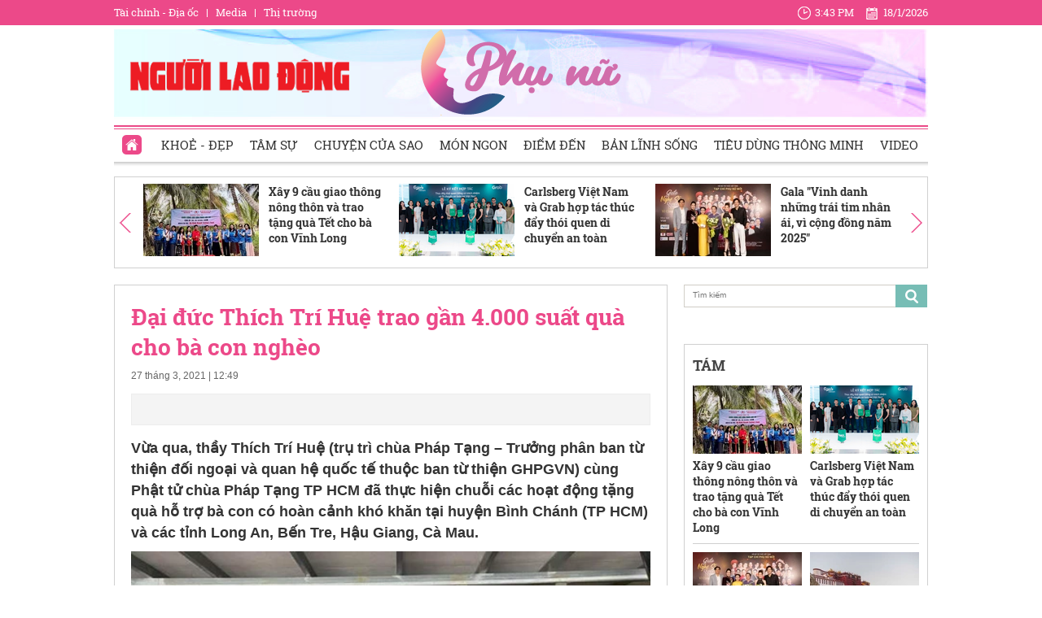

--- FILE ---
content_type: text/html; charset=utf-8
request_url: https://phunu.nld.com.vn/chuyen-trang-phu-nu/dai-duc-thich-tri-hue-trao-gan-4000-suat-qua-cho-ba-con-ngheo-20210327112132229.htm
body_size: 29131
content:

<!DOCTYPE html>
<html lang="vi">
<head>
    <!-- DESKTOP LIVE HEADER CONFIG -->
        <meta name="google-site-verification" content="bmqrm3PnDa_o67l350-ha5w2RXwkPYS9WYwrUJU5rIA" />
    <!-- Robots -->
    <meta name="googlebot" content="noarchive" />
    <meta name="robots" content="index,follow,all" />

    <title>Đại đức Thích Trí Huệ trao gần 4000 suất quà cho bà con nghèo dịp Tết Tân Sửu 2021</title>
    <meta name="description" content="Những ngày giáp Tết 2021, khi cả nước đang nỗ lực phòng chống dịch bệnh đang diễn ra khá phức tạp ở các tỉnh thành, thầy Thích Trí Huệ (trụ trì chùa Pháp Tạng – Trưởng phân ban từ thiện đối ngoại và quan hệ quốc tế thuộc ban từ thiện GHPGVN) cùng Phật tử chùa Pháp Tạng TP HCM đã thực hiện chuỗi các" />
	<meta name="keywords" content="bà con nghèo, phòng chống dịch bệnh, Quan hệ quốc tế, tặng quà Tết, hoàn cảnh khó khăn, tạo điều kiện, Tết cổ truyền, trái tim nghĩa tình, Phật giáo Việt Nam" />
	<meta name="news_keywords" content="bà con nghèo, phòng chống dịch bệnh, Quan hệ quốc tế, tặng quà Tết, hoàn cảnh khó khăn, tạo điều kiện, Tết cổ truyền, trái tim nghĩa tình, Phật giáo Việt Nam" />
	<meta property="og:title" content="Đại đức Th&#237;ch Tr&#237; Huệ trao gần 4000 suất qu&#224; cho b&#224; con ngh&#232;o dịp Tết T&#226;n Sửu 2021" />
	<meta property="og:description" content="Những ng&#224;y gi&#225;p Tết 2021, khi cả nước đang nỗ lực ph&#242;ng chống dịch bệnh đang diễn ra kh&#225; phức tạp ở c&#225;c tỉnh th&#224;nh, thầy Th&#237;ch Tr&#237; Huệ (trụ tr&#236; ch&#249;a Ph&#225;p Tạng – Trưởng ph&#226;n ban từ thiện đối ngoại v&#224; quan hệ quốc tế thuộc ban từ thiện GHPGVN) c&#249;ng Phật tử ch&#249;a Ph&#225;p Tạng TP HCM đ&#227; thực hiện chuỗi c&#225;c" />

	<link rel="alternate" type="application/rss+xml" href="https://phunu.nld.com.vn/home.rss" title="Đại đức Th&#237;ch Tr&#237; Huệ trao gần 4000 suất qu&#224; cho b&#224; con ngh&#232;o dịp Tết T&#226;n Sửu 2021" />
	<link  rel="alternate" media="only screen and(max - width: 640px)"  href="https://phunu.nld.com.vn/" />
	<link rel="alternate" media="handheld" href="https://phunu.nld.com.vn/" />

    <meta name="author" content="phunu.nld.com.vn" />
    <meta name="copyright" content="Copyright &#xA9; 2014 by NLD.COM.VN" />
    <!-- Open Graph data -->
        <meta property="og:type" content="website" />
    <meta property="og:site_name" content="phunu.nld.com.vn" />
    <meta property="og:rich_attachment" content="true" />
    <meta property="og:url" content="https://phunu.nld.com.vn/chuyen-trang-phu-nu/dai-duc-thich-tri-hue-trao-gan-4000-suat-qua-cho-ba-con-ngheo-20210327112132229.htm" />
        <meta property="og:image" content="https://nld.mediacdn.vn/zoom/600_315/291774122806476800/2021/3/27/image004-1616818726916626322707.jpg" />
        <meta property="twitter:image" content="https://nld.mediacdn.vn/zoom/600_315/291774122806476800/2021/3/27/image004-1616818726916626322707.jpg" />
        <meta property="og:image:type" content="image/jpg" />
    <meta property="twitter:card" content="summary_large_image" />
    <meta property="og:image:width" content="600" />
    <meta property="og:image:height" content="315" />

        <meta property="article:published_time" content="2021-03-27T12:49:00&#x2B;07:00" />
        <meta property="article:modified_time" content="2021-03-27T12:59:00&#x2B;07:00" />
        <link rel="canonical" href="https://phunu.nld.com.vn/chuyen-trang-phu-nu/dai-duc-thich-tri-hue-trao-gan-4000-suat-qua-cho-ba-con-ngheo-20210327112132229.htm" />
        <meta property="fb:app_id" content="1082878705098560" />

    <!-- GOOGLE SEARCH STRUCTURED DATA FOR ARTICLE -->
                            <script type="application/ld+json">
                                {
                                    "@context": "http://schema.org",
                                    "@type": "NewsArticle",
                                    "mainEntityOfPage":{
                                        "@type":"WebPage",
                                        "@id":"https://phunu.nld.com.vn/chuyen-trang-phu-nu/dai-duc-thich-tri-hue-trao-gan-4000-suat-qua-cho-ba-con-ngheo-20210327112132229.htm"
                                    },
                                    "headline": "Đại đức Th&#237;ch Tr&#237; Huệ trao gần 4000 suất qu&#224; cho b&#224; con ngh&#232;o dịp Tết T&#226;n Sửu 2021",
                                    "description": "Những ng&#224;y gi&#225;p Tết 2021, khi cả nước đang nỗ lực ph&#242;ng chống dịch bệnh đang diễn ra kh&#225; phức tạp ở c&#225;c tỉnh th&#224;nh, thầy Th&#237;ch Tr&#237; Huệ (trụ tr&#236; ch&#249;a Ph&#225;p Tạng – Trưởng ph&#226;n ban từ thiện đối ngoại v&#224; quan hệ quốc tế thuộc ban từ thiện GHPGVN) c&#249;ng Phật tử ch&#249;a Ph&#225;p Tạng TP HCM đ&#227; thực hiện chuỗi c&#225;c",
                                    "image": {
                                        "@type": "ImageObject",
                                        "url": "https://nld.mediacdn.vn/zoom/600_315/291774122806476800/2021/3/27/image004-1616818726916626322707.jpg",
                                        "width" : 600,
                                        "height" : 315
                                    },
                                    "datePublished": "2021-03-27T12:49:00+07:00",
                                    "dateModified": "2021-03-27T12:59:00+07:00",
                                    "author": {
                                        "@type": "Person",
                                        "name": "P. Nguyễn"
                                    },
                                    "publisher": {
                                        "@type": "Organization",
                                        "name": "phunu.nld.com.vn",
                                        "logo": {
                                            "@type": "ImageObject",
                                            "url": "https://static.mediacdn.vn/nld/web_images/nld1200x630.jpg",
                                            "width": 60,
                                            "height": 60
                                        }
                                    }
                                }
                            </script><!-- GOOGLE BREADCRUMB STRUCTURED DATA -->
                    <script type="application/ld+json">
                        {
                            "@context": "http://schema.org",
                            "@type": "BreadcrumbList",
                            "itemListElement": [
                                {
                                    "@type": "ListItem",
                                    "position": 1,
                                    "item": {
                                        "@id": "https://phunu.nld.com.vn",
                                        "name": "Trang chủ"
                                    }
                                }       
                            ]
                        }
                    </script><script type="application/ld+json">
            {
                "@context": "http://schema.org",
                "@type": "Organization",
                    "name":"phunu.nld.com.vn", 
                    "url": "https://phunu.nld.com.vn",
                                "logo": "https://static.mediacdn.vn/nld/web_images/nld1200x630.jpg", 
                    "email": "mailto:",
                    "sameAs":[],
     
                "contactPoint": [{
                    "@type": "ContactPoint",
                    "telephone": "",
                    "contactType": "customer service"
                    }],
                "address": {
                "@type": "PostalAddress",
                "addressLocality": "",
                "addressRegion": "",
                "addressCountry": "",
                "postalCode":"",
                "streetAddress": ""
                }
                }
                </script>

    <!-- DNS PREFETCH -->
    <meta http-equiv="x-dns-prefetch-control" content="on" />
    <link rel="dns-prefetch" href="https://static.mediacdn.vn/">
    <link rel="dns-prefetch" href="https://nld.mediacdn.vn">
    <link rel="dns-prefetch" href="https://videothumbs.mediacdn.vn/">
    <link rel="dns-prefetch" href="https://videothumbs-ext.mediacdn.vn/">

    

    <!-- FAVICON -->
    <link rel="shortcut icon" href="https://staticpress.mediacdn.vn/PhuNuNLD/Images/phunu-nld.ico" type="image/x-icon" />
    <meta name="GENERATOR" content="https://phunu.nld.com.vn" />

    <meta http-equiv="Content-Type" content="text/html; charset=utf-8" />
    <meta http-equiv="REFRESH" content="1800" />
    <meta http-equiv="audience" content="General">
    <meta http-equiv="content-language" content="vi" />
    <meta name="revisit-after" content="1 days">
    <meta name="RATING" content="GENERAL" />
    <!-- PAGE CONFIG -->
    
<meta name="format-detection" content="telephone=no" />
<meta name="format-detection" content="address=no" />

<script nonce="sclotusinnline" type="text/javascript">
    var _ADM_Channel = '%2f%2fdetail%2f';
</script>
<script nonce="sclotusinnline">
            var pageSettings = {
        DomainAPI: "https://comment.nld.com.vn",
        Domain: "https://phunu.nld.com.vn",
        DomainApiVote: "https://eth.cnnd.vn",
        sharefbApiDomain: "https://sharefb.cnnd.vn",
        videoplayer: "https://vcplayer.mediacdn.vn",
        VideoToken: "[base64]",
        ajaxDomain: "https://utils3.cnnd.vn",
        commentSiteName: "nguoilaodong",
        allowComment: "false",
        thumbDomain: "https://nld.mediacdn.vn",
        fb_appid: "1082878705098560",
        siteId: "196"
    }
</script>


    <script>
    (function (i, s, o, g, r, a, m) {
        i['GoogleAnalyticsObject'] = r; i[r] = i[r] || function () {
            (i[r].q = i[r].q || []).push(arguments)
        }, i[r].l = 1 * new Date(); a = s.createElement(o),
            m = s.getElementsByTagName(o)[0]; a.async = 1; a.src = g; m.parentNode.insertBefore(a, m)
    })(window, document, 'script', '//www.google-analytics.com/analytics.js', 'ga');

    ga('create', 'UA-4263013-39', 'auto');
    ga('send', 'pageview');

    ga('create', 'UA-4263013-16', 'auto', { 'name': 'pagenld' });
    ga('pagenld.send', 'pageview');
</script>
<script type="text/javascript">
    var page_title = document.title;
    var tracked_url = window.location.pathname + window.location.search + window.location.hash;
    var cate_path = 'chuyen-trang-phu-nu';
    if (cate_path.length > 0) {
        tracked_url = "/" + cate_path + tracked_url;
    }
</script>

<!-- Google tag (gtag.js) -->
<script async src="https://www.googletagmanager.com/gtag/js?id=G-H5EKJ5RK0S"></script>
<script>
    window.dataLayer = window.dataLayer || [];
    function gtag() { dataLayer.push(arguments); }
    gtag('js', new Date());

    gtag('config', 'G-H5EKJ5RK0S', {
        'page_title': page_title,
        'page_location': 'https://phunu.nld.com.vn' + tracked_url,
        'page_path': tracked_url
    });
</script>
<!-- Admicro Tag Manager -->
<script>
    (function (a, b, d, c, e) {
        a[c] = a[c] || [];
        a[c].push({ "atm.start": (new Date).getTime(), event: "atm.js" });
        a = b.getElementsByTagName(d)[0]; b = b.createElement(d); b.async = !0;
        b.src = "//deqik.com/tag/corejs/" + e + ".js"; a.parentNode.insertBefore(b, a)
    })(window, document, "script", "atmDataLayer", "ATMDLI290OGLR");</script>
<!-- End Admicro Tag Manager -->
<!-- Google tag (gtag.js) -->
<script async src="https://www.googletagmanager.com/gtag/js?id=G-9ST72G8Y5E"></script>
<script>
    window.dataLayer = window.dataLayer || [];
    function gtag() { dataLayer.push(arguments); }
    gtag('js', new Date());

    gtag('config', 'G-9ST72G8Y5E', {
        'page_title': page_title,
        'page_location': 'https://phunu.nld.com.vn' + tracked_url,
        'page_path': tracked_url
    });
</script>

<!-- AdAsia ATM -->
<script>
    var script_tag = document.createElement('script');
    script_tag.type = 'text/javascript';

    script_tag.src =
        '//storage.googleapis.com/adasia-ad-network-origin/library/avmLibrary.js';

    script_tag.async = true;
    script_tag.onload = function () {
        var adAsi = window.adAsi || adAsi,
            zoneList = [];
        adAsi.init(zoneList);
    };
    document.head.appendChild(script_tag);
</script>
<!-- End AdAsia ATM -->

<script type="application/javascript" src="//anymind360.com/js/3252/ats.js"></script>

<script async src="https://securepubads.g.doubleclick.net/tag/js/gpt.js"></script>
<script>
    window.googletag = window.googletag || { cmd: [] };
    googletag.cmd.push(function () {
        googletag.defineSlot('/93656639,22741067576/phunu.nld.com.vn/phunu.nld.com.vn_header', [[300, 250], [1000, 250]], 'div-gpt-ad-1654679715823-0').addService(googletag.pubads());
        googletag.defineSlot('/93656639,22741067576/phunu.nld.com.vn/phunu.nld.com.vn_footer_pc', [[300, 250], [650, 300]], 'div-gpt-ad-1654679689112-0').addService(googletag.pubads());
        googletag.defineSlot('/93656639,22741067576/phunu.nld.com.vn/phunu.nld.com.vn_inpage_mb', [[300, 600], [650, 250]], 'div-gpt-ad-1654679747808-0').addService(googletag.pubads());
        googletag.defineSlot('/93656639,22741067576/phunu.nld.com.vn/phunu.nld.com.vn_sapo_mb', [[650, 300], [300, 250]], 'div-gpt-ad-1654679782824-0').addService(googletag.pubads());
        googletag.defineSlot('/93656639,22741067576/phunu.nld.com.vn/phunu.nld.com.vn_right_pc', [300, 600], 'div-gpt-ad-1654679855547-0').addService(googletag.pubads());
        googletag.pubads().enableSingleRequest();
        googletag.enableServices();
    });
</script>
<!-- Google tag (gtag.js) -->
<script async src="https://www.googletagmanager.com/gtag/js?id=G-V4WR5E9WX3"></script>
<script>
    window.dataLayer = window.dataLayer || [];
    function gtag() { dataLayer.push(arguments); }
    gtag('js', new Date());

    gtag('config', 'G-V4WR5E9WX3', {
        'page_title': page_title,
        'page_location': 'https://phunu.nld.com.vn' + tracked_url,
        'page_path': tracked_url
    });
</script>

    



    
    

    <link rel="stylesheet" href="https://cdnjs.cloudflare.com/ajax/libs/font-awesome/6.4.0/css/all.min.css" integrity="sha512-iecdLmaskl7CVkqkXNQ/ZH/XLlvWZOJyj7Yy7tcenmpD1ypASozpmT/E0iPtmFIB46ZmdtAc9eNBvH0H/ZpiBw==" crossorigin="anonymous" referrerpolicy="no-referrer" />
    <link rel="stylesheet" href="https://static.mediacdn.vn/nld/phunu/min/phunu.detail-12062024v1.min.css">


    <style type="text/css">
        .wfull { width: 100%; }
    </style>


    
    <script type="text/javascript">
        var admicroAD = admicroAD || {};
        admicroAD.unit = admicroAD.unit || [];
        (function () { var a = document.createElement("script"); a.async = !0; a.type = "text/javascript"; a.onerror = function () { window.admerrorload = true; }; a.src = ("https:" == document.location.protocol ? "https:" : "http:") + "//media1.admicro.vn/core/admcore.js"; var b = document.getElementsByTagName("script")[0]; b.parentNode.insertBefore(a, b) })();
    </script>
    <script>
        (function () {
            function d(b, c, e) { var a = document.createElement("script"); a.type = "text/javascript"; a.async = !0; a.src = b; 2 <= arguments.length && (a.onload = c, a.onreadystatechange = function () { 4 != a.readyState && "complete" != a.readyState || c() }); a.onerror = function () { if ("undefined" != typeof e) try { e() } catch (g) { } }; document.getElementsByTagName("head")[0].appendChild(a) } function f() {
                if ("undefined" == typeof window.ADMStorageFileCDN) setTimeout(function () { f() }, 500); else if ("undefined" != typeof window.ADMStorageFileCDN.corejs &&
                    "undefined" != typeof window.ADMStorageFileCDN.chkCorejs && 0 == window.ADMStorageFileCDN.chkCorejs) if (window.ADMStorageFileCDN.chkCorejs = !0, "string" == typeof window.ADMStorageFileCDN.corejs) d(window.ADMStorageFileCDN.corejs); else if ("undefined" != typeof window.ADMStorageFileCDN.corejs) for (var b = 0, c = window.ADMStorageFileCDN.corejs.length; b < c; b++)d(window.ADMStorageFileCDN.corejs[b])
            } f()
        })();
    </script>
    <script async src="https://media1.admicro.vn/core/adm_tracking.js?v=1" type="text/javascript"></script>
    <script async src="https://static.amcdn.vn/tka/cdn.js" type="text/javascript"></script>
    <script>
        var arfAsync = arfAsync || [];
    </script>
    <script id="arf-core-js" onerror="window.arferrorload=true;" src="//media1.admicro.vn/cms/Arf.min.js" async></script>
    <script>
        (function () {
            var img = new Image();
            var pt = (document.location.protocol == "https:" ? "https:" : "http:");
            img.src = pt + '//lg1.logging.admicro.vn/ftest?url=' + encodeURIComponent(document.URL);
            var img1 = new Image();
            img1.src = pt + '//amcdn.vn/ftest?url=' + encodeURIComponent(document.URL);
        })();
    </script>

</head>
<body class="detail-page">
    <div class="top-header">
    <div class="w1000">
        <ul class="menu-top-header">

            <li><a target="_blank" rel="nofollow" href="https://diaoc.nld.com.vn/" title="Tài chính - Địa ốc">Tài chính - Địa ốc</a></li>
            <li class="border"></li>
            <li><a target="_blank" rel="nofollow" href="https://tv.nld.com.vn/" title="Media">Media</a></li>
            <li class="border"></li>
            <li><a target="_blank" rel="nofollow" href="https://thitruong.nld.com.vn/" title="Thị trường">Thị trường</a></li>
        </ul>

        <div class="clock-header" id="miniclock">
            <span class="clock-time"><i class="sprite"></i><label id="time"></label></span> <span class="clock-date">
                <i class="sprite"></i><label id="date"></label>
            </span>
        </div>

    </div>
</div>
<script type="text/javascript">
    (runinit = window.runinit || []).push(function () {
        function setDateTime() {
            var d = new Date();
            var dayString = d.getDate() + "/" + (d.getMonth() + 1) + "/" + d.getFullYear();
            var timeString = d.toLocaleTimeString('en-US', {
                hour: 'numeric', minute: 'numeric', hour12: true
            })

            $("#date").html(dayString);
            $("#time").html(timeString);
        }
        setDateTime();
        setInterval(setDateTime, 30000);
    });
</script>

    <div class="container w1000">
        <header class="header">
    <div class="mid-header">
        <a class="logo-nld" href="https://nld.com.vn/" target="_blank"></a>
        <h1><a class="logo-top" title="Chuyên trang phụ nữ | Báo Người Lao Động Online" href="/"></a></h1>
    </div>
    <div class="menu-header">
        <ul id="menu">
            <li id="ZoneHome" class="active"><a href="/" title="Home"><i class=" menu-ico ico-home"></i></a></li>
            <li><a href="/lam-dep.htm" title="Khoẻ - Đẹp">Khoẻ - Đẹp</a></li>
            <li><a href="/tam-su.htm" title="Tâm sự">Tâm sự</a></li>
            <li><a href="/chuyen-cua-sao.htm" title="Chuyện của Sao">Chuyện của Sao</a></li>
            <li><a href="/mon-ngon.htm" title="Món ngon">Món ngon</a></li>
            <li><a href="/diem-den.htm" title="Điểm đến">Điểm đến</a></li>
            <li><a href="/ban-linh-song.htm" title="Bản lĩnh sống">Bản lĩnh sống</a></li>
            <li><a href="/tieu-dung-thong-minh.htm" title="Tiêu dùng thông minh">Tiêu dùng thông minh</a></li>
            <li><a href="/video-clip.htm" title="Video">Video</a></li>
        </ul>

    </div>
</header>
        <div class="clear" style="float: left;width: 100%;padding:5px 0px">
            <center>
                    <zone id="jjjbni9z"></zone>
    <script>
        arfAsync.push("jjjbni9z");
    </script>

            </center>
        </div>
        <main class="main" style="clear: both;">
            




<script src="https://ims.mediacdn.vn/micro/quiz/sdk/dist/play.js" type="text/javascript"></script>

            <script>
                (runinit = window.runinit || []).push(function () {
                    //Gắn embed TTS
                    loadJsAsync('https://static.mediacdn.vn/common/js/embedTTSv12min.js', function () {
                        embedTTS.init({
                            apiCheckUrlExists: 'https://speech.aiservice.vn/tts/get_file',
                            wrapper: '.af-tts', //chỗ chứa embed trên trang
                            cookieName: 'embedTTS', //Tên cookie để lưu lại lựa chọn tiếng nói của user
                            primaryColor: '#ec5f5f', //Màu sắc chủ đạo của kênh
                            newsId: '20210327112132229', //NewsId cần lấy
                            distributionDate: '2021/03/27', //Thời gian xuất bản của tin, theo format yyyy/MM/dd
                            nameSpace: 'gamek', //Namespace của kênh
                            domainStorage: 'https://tts.mediacdn.vn', //Domain storage, k cần đổi
                            srcAudioFormat: '{0}/{1}/{2}-{3}-{4}.{5}', //'https://tts.mediacdn.vn/2021/05/18/afmily-nam-20210521115520186.wav
                            ext: 'm4a', //ext của file, có thể là 'mp3', 'wav', 'raw', 'ogg', 'm4a'
                            defaultVoice: 'nu' //giọng mặc định, ‘nam’ hoặc ‘nu’
                        });
                    });
                });
            </script>
        <div class="detail__top">
            
<div class="box-category" data-layout="9" data-key="siteid196:newsinzone:zone1961427">
    <div class="box-category-middle">
        <a href="javascript:void(0);" rel="nofollow" class="details-prev next-left sprite">
        </a>
        <div class="swiper detail-top-sw">
            <div class="swiper-wrapper">
                        <div class="swiper-slide">
                            <div class="box-category-item">
                                    <a class="box-category-link-with-avatar img-resize" href="/xay-9-cau-giao-thong-nong-thon-va-trao-tang-qua-tet-cho-ba-con-vinh-long-196260118105446273.htm" title="X&#xE2;y 9 c&#x1EA7;u giao th&#xF4;ng n&#xF4;ng th&#xF4;n v&#xE0; trao t&#x1EB7;ng qu&#xE0; T&#x1EBF;t cho b&#xE0; con V&#x129;nh Long" data-id="196260118105446273">
                                        <img loading="lazy" src="https://nld.mediacdn.vn/zoom/142_89/291774122806476800/2026/1/18/xay-cau-1-1768708337708878969048-0-0-754-1206-crop-1768708433325535198545.jpg" alt="X&#226;y 9 cầu giao th&#244;ng n&#244;ng th&#244;n v&#224; trao tặng qu&#224; Tết cho b&#224; con Vĩnh Long" width="142" height="89" class="box-category-avatar lazy" />
                                    </a>
                                <div class="box-category-content">
                                    <h3 class="box-category-title-text">
                                        <a data-type="title" data-linktype="newsdetail" data-id="196260118105446273" class="box-category-link-title" data-newstype="0" href="/xay-9-cau-giao-thong-nong-thon-va-trao-tang-qua-tet-cho-ba-con-vinh-long-196260118105446273.htm" title="X&#xE2;y 9 c&#x1EA7;u giao th&#xF4;ng n&#xF4;ng th&#xF4;n v&#xE0; trao t&#x1EB7;ng qu&#xE0; T&#x1EBF;t cho b&#xE0; con V&#x129;nh Long">X&#xE2;y 9 c&#x1EA7;u giao th&#xF4;ng n&#xF4;ng th&#xF4;n v&#xE0; trao t&#x1EB7;ng qu&#xE0; T&#x1EBF;t cho b&#xE0; con V&#x129;nh Long</a>
                                    </h3>
                                    <a class="box-category-category" href="/diem-den.htm" title="&#x110;i&#x1EC3;m &#x111;&#x1EBF;n">&#x110;i&#x1EC3;m &#x111;&#x1EBF;n</a>
                                    <span class="box-category-time time-ago" title="16:31">16:31</span>
                                    <p data-type="sapo" class="box-category-sapo" data-trimline="4">H&#x1ED9;i Ch&#x1EEF; th&#x1EAD;p &#x111;&#x1ECF; Ph&#xFA;c L&#x1ED9;c &#x2013; TPHCM c&#xF9;ng H&#x1ED9;i Ch&#x1EEF; th&#x1EAD;p &#x111;&#x1ECF; t&#x1EC9;nh V&#x129;nh Long t&#x1ED5; ch&#x1EE9;c l&#x1EC5; kh&#x1EDF;i c&#xF4;ng x&#xE2;y d&#x1EF1;ng 9 c&#xE2;y c&#x1EA7;u giao th&#xF4;ng n&#xF4;ng th&#xF4;n t&#x1EA1;i c&#xE1;c x&#xE3; tr&#xEA;n &#x111;&#x1ECB;a b&#xE0;n t&#x1EC9;nh.</p>
                                </div>
                            </div>
                        </div>
                        <div class="swiper-slide">
                            <div class="box-category-item">
                                    <a class="box-category-link-with-avatar img-resize" href="/carlsberg-viet-nam-va-grab-hop-tac-thuc-day-thoi-quen-di-chuyen-an-toan-196260118070151326.htm" title="Carlsberg Vi&#x1EC7;t Nam v&#xE0; Grab h&#x1EE3;p t&#xE1;c th&#xFA;c &#x111;&#x1EA9;y th&#xF3;i quen di chuy&#x1EC3;n an to&#xE0;n" data-id="196260118070151326">
                                        <img loading="lazy" src="https://nld.mediacdn.vn/zoom/142_89/291774122806476800/2026/1/17/img5865-17686936697371661774019-0-271-959-1805-crop-1768693732029439177091.png" alt="Carlsberg Việt Nam v&#224; Grab hợp t&#225;c th&#250;c đẩy th&#243;i quen di chuyển an to&#224;n" width="142" height="89" class="box-category-avatar lazy" />
                                    </a>
                                <div class="box-category-content">
                                    <h3 class="box-category-title-text">
                                        <a data-type="title" data-linktype="newsdetail" data-id="196260118070151326" class="box-category-link-title" data-newstype="0" href="/carlsberg-viet-nam-va-grab-hop-tac-thuc-day-thoi-quen-di-chuyen-an-toan-196260118070151326.htm" title="Carlsberg Vi&#x1EC7;t Nam v&#xE0; Grab h&#x1EE3;p t&#xE1;c th&#xFA;c &#x111;&#x1EA9;y th&#xF3;i quen di chuy&#x1EC3;n an to&#xE0;n">Carlsberg Vi&#x1EC7;t Nam v&#xE0; Grab h&#x1EE3;p t&#xE1;c th&#xFA;c &#x111;&#x1EA9;y th&#xF3;i quen di chuy&#x1EC3;n an to&#xE0;n</a>
                                    </h3>
                                    <a class="box-category-category" href="/lam-dep.htm" title="Kho&#x1EBB; - &#x110;&#x1EB9;p">Kho&#x1EBB; - &#x110;&#x1EB9;p</a>
                                    <span class="box-category-time time-ago" title="16:30">16:30</span>
                                    <p data-type="sapo" class="box-category-sapo" data-trimline="4">Carlsberg Vi&#x1EC7;t Nam v&#xE0; Grab Vi&#x1EC7;t Nam h&#x1EE3;p t&#xE1;c (MOU) nh&#x1EB1;m th&#xFA;c &#x111;&#x1EA9;y th&#xF3;i quen u&#x1ED1;ng c&#xF3; tr&#xE1;ch nhi&#x1EC7;m t&#x1EA1;i Vi&#x1EC7;t Nam, g&#x1EAF;n v&#x1EDB;i l&#x1EF1;a ch&#x1ECD;n c&#xE1;c ph&#x1B0;&#x1A1;ng &#xE1;n di chuy&#x1EC3;n an to&#xE0;n.</p>
                                </div>
                            </div>
                        </div>
                        <div class="swiper-slide">
                            <div class="box-category-item">
                                    <a class="box-category-link-with-avatar img-resize" href="/gala-vinh-danh-nhung-trai-tim-nhan-ai-vi-cong-dong-nam-2025-196260118104809129.htm" title="Gala &quot;Vinh danh nh&#x1EEF;ng tr&#xE1;i tim nh&#xE2;n &#xE1;i, v&#xEC; c&#x1ED9;ng &#x111;&#x1ED3;ng n&#x103;m 2025&quot;" data-id="196260118104809129">
                                        <img loading="lazy" src="https://nld.mediacdn.vn/zoom/142_89/291774122806476800/2026/1/18/hinh-3-1-17687078766441108634184-42-0-1642-2560-crop-1768708048092878583717.jpg" alt="Gala &quot;Vinh danh những tr&#225;i tim nh&#226;n &#225;i, v&#236; cộng đồng năm 2025&quot;" width="142" height="89" class="box-category-avatar lazy" />
                                    </a>
                                <div class="box-category-content">
                                    <h3 class="box-category-title-text">
                                        <a data-type="title" data-linktype="newsdetail" data-id="196260118104809129" class="box-category-link-title" data-newstype="0" href="/gala-vinh-danh-nhung-trai-tim-nhan-ai-vi-cong-dong-nam-2025-196260118104809129.htm" title="Gala &quot;Vinh danh nh&#x1EEF;ng tr&#xE1;i tim nh&#xE2;n &#xE1;i, v&#xEC; c&#x1ED9;ng &#x111;&#x1ED3;ng n&#x103;m 2025&quot;">Gala &quot;Vinh danh nh&#x1EEF;ng tr&#xE1;i tim nh&#xE2;n &#xE1;i, v&#xEC; c&#x1ED9;ng &#x111;&#x1ED3;ng n&#x103;m 2025&quot;</a>
                                    </h3>
                                    <a class="box-category-category" href="/diem-den.htm" title="&#x110;i&#x1EC3;m &#x111;&#x1EBF;n">&#x110;i&#x1EC3;m &#x111;&#x1EBF;n</a>
                                    <span class="box-category-time time-ago" title="07:24">07:24</span>
                                    <p data-type="sapo" class="box-category-sapo" data-trimline="4">T&#x1EA1;p ch&#xED; Ph&#x1EE5; n&#x1EEF; M&#x1EDB;i t&#x1ED5; ch&#x1EE9;c gala &quot;Vinh danh nh&#x1EEF;ng tr&#xE1;i tim nh&#xE2;n &#xE1;i, v&#xEC; c&#x1ED9;ng &#x111;&#x1ED3;ng n&#x103;m 2025&quot;  t&#x1EA1;i Nh&#xE0; h&#xE1;t VOH (TP HCM) v&#xE0;o t&#x1ED1;i 17-1.</p>
                                </div>
                            </div>
                        </div>
                        <div class="swiper-slide">
                            <div class="box-category-item">
                                    <a class="box-category-link-with-avatar img-resize" href="/tay-tang-vung-dat-du-lich-khong-danh-cho-so-dong-196260117174324003.htm" title="T&#xE2;y T&#x1EA1;ng - V&#xF9;ng &#x111;&#x1EA5;t du l&#x1ECB;ch kh&#xF4;ng d&#xE0;nh cho s&#x1ED1; &#x111;&#xF4;ng" data-id="196260117174324003">
                                        <img loading="lazy" src="https://nld.mediacdn.vn/zoom/142_89/291774122806476800/2026/1/17/tay-tang-00-1768646327713289409017-83-0-1333-2000-crop-17686463361641209152759.jpg" alt="T&#226;y Tạng - V&#249;ng đất du lịch kh&#244;ng d&#224;nh cho số đ&#244;ng" width="142" height="89" class="box-category-avatar lazy" />
                                    </a>
                                <div class="box-category-content">
                                    <h3 class="box-category-title-text">
                                        <a data-type="title" data-linktype="newsdetail" data-id="196260117174324003" class="box-category-link-title" data-newstype="0" href="/tay-tang-vung-dat-du-lich-khong-danh-cho-so-dong-196260117174324003.htm" title="T&#xE2;y T&#x1EA1;ng - V&#xF9;ng &#x111;&#x1EA5;t du l&#x1ECB;ch kh&#xF4;ng d&#xE0;nh cho s&#x1ED1; &#x111;&#xF4;ng">T&#xE2;y T&#x1EA1;ng - V&#xF9;ng &#x111;&#x1EA5;t du l&#x1ECB;ch kh&#xF4;ng d&#xE0;nh cho s&#x1ED1; &#x111;&#xF4;ng</a>
                                    </h3>
                                    <a class="box-category-category" href="/" title="Ph&#x1EE5; n&#x1EEF;">Ph&#x1EE5; n&#x1EEF;</a>
                                    <span class="box-category-time time-ago" title="18:04">18:04</span>
                                    <p data-type="sapo" class="box-category-sapo" data-trimline="4">N&#x1EBF;u &#x111;&#x1EC3; l&#x1EF1;a ch&#x1ECD;n m&#x1ED9;t &#x111;&#x1ECB;a danh check in c&#x169;ng nh&#x1B0; ngh&#x1EC9; d&#x1B0;&#x1EE1;ng th&#xEC; ch&#x1EAF;c ch&#x1EAF;n T&#xE2;y T&#x1EA1;ng kh&#xF4;ng d&#xE0;nh cho b&#x1EA1;n.</p>
                                </div>
                            </div>
                        </div>
                        <div class="swiper-slide">
                            <div class="box-category-item">
                                    <a class="box-category-link-with-avatar img-resize" href="/khong-mot-minh-tren-khong-gian-mang-khi-ky-nang-so-tro-thanh-ky-nang-sinh-ton-196260117161217655.htm" title="&quot;Kh&#xF4;ng m&#x1ED9;t m&#xEC;nh&quot; tr&#xEA;n kh&#xF4;ng gian m&#x1EA1;ng: Khi k&#x1EF9; n&#x103;ng s&#x1ED1; tr&#x1EDF; th&#xE0;nh k&#x1EF9; n&#x103;ng sinh t&#x1ED3;n" data-id="196260117161217655">
                                        <img loading="lazy" src="https://nld.mediacdn.vn/zoom/142_89/291774122806476800/2026/1/17/ca-va-cld-1768640765405706131511-0-3-1125-1803-crop-1768640771091109353134.jpg" alt="&quot;Kh&#244;ng một m&#236;nh&quot; tr&#234;n kh&#244;ng gian mạng: Khi kỹ năng số trở th&#224;nh kỹ năng sinh tồn" width="142" height="89" class="box-category-avatar lazy" />
                                    </a>
                                <div class="box-category-content">
                                    <h3 class="box-category-title-text">
                                        <a data-type="title" data-linktype="newsdetail" data-id="196260117161217655" class="box-category-link-title" data-newstype="0" href="/khong-mot-minh-tren-khong-gian-mang-khi-ky-nang-so-tro-thanh-ky-nang-sinh-ton-196260117161217655.htm" title="&quot;Kh&#xF4;ng m&#x1ED9;t m&#xEC;nh&quot; tr&#xEA;n kh&#xF4;ng gian m&#x1EA1;ng: Khi k&#x1EF9; n&#x103;ng s&#x1ED1; tr&#x1EDF; th&#xE0;nh k&#x1EF9; n&#x103;ng sinh t&#x1ED3;n">&quot;Kh&#xF4;ng m&#x1ED9;t m&#xEC;nh&quot; tr&#xEA;n kh&#xF4;ng gian m&#x1EA1;ng: Khi k&#x1EF9; n&#x103;ng s&#x1ED1; tr&#x1EDF; th&#xE0;nh k&#x1EF9; n&#x103;ng sinh t&#x1ED3;n</a>
                                    </h3>
                                    <a class="box-category-category" href="/" title="Ph&#x1EE5; n&#x1EEF;">Ph&#x1EE5; n&#x1EEF;</a>
                                    <span class="box-category-time time-ago" title="16:22">16:22</span>
                                    <p data-type="sapo" class="box-category-sapo" data-trimline="4">An Giang &#x111;&#x1ED3;ng h&#xE0;nh c&#xF9;ng Chuy&#xEA;n gia Hi&#x1EBF;u PC v&#xE0; Ch&#x1ED1;ng L&#x1EEB;a &#x111;&#x1EA3;o tuy&#xEA;n truy&#x1EC1;n b&#x1EA3;o v&#x1EC7; tr&#x1EBB; em v&#xE0; thanh thi&#x1EBF;u ni&#xEA;n tr&#xEA;n kh&#xF4;ng gian m&#x1EA1;ng.</p>
                                </div>
                            </div>
                        </div>
                        <div class="swiper-slide">
                            <div class="box-category-item">
                                    <a class="box-category-link-with-avatar img-resize" href="/thac-sy-huynh-minh-hoa-dam-nhan-vai-tro-giam-doc-dieu-hanh-aac-tai-viet-nam-196260116105417997.htm" title="Th&#x1EA1;c s&#x1EF9; Hu&#x1EF3;nh Minh H&#xF2;a &#x111;&#x1EA3;m nh&#x1EAD;n vai tr&#xF2; Gi&#xE1;m &#x111;&#x1ED1;c &#x111;i&#x1EC1;u h&#xE0;nh AAC t&#x1EA1;i Vi&#x1EC7;t Nam" data-id="196260116105417997">
                                        <img loading="lazy" src="https://nld.mediacdn.vn/zoom/142_89/291774122806476800/2026/1/16/hinh-1-17685355005861844850334-0-0-1600-2560-crop-1768535557350293807679.jpg" alt="Thạc sỹ Huỳnh Minh H&#242;a đảm nhận vai tr&#242; Gi&#225;m đốc điều h&#224;nh AAC tại Việt Nam" width="142" height="89" class="box-category-avatar lazy" />
                                    </a>
                                <div class="box-category-content">
                                    <h3 class="box-category-title-text">
                                        <a data-type="title" data-linktype="newsdetail" data-id="196260116105417997" class="box-category-link-title" data-newstype="0" href="/thac-sy-huynh-minh-hoa-dam-nhan-vai-tro-giam-doc-dieu-hanh-aac-tai-viet-nam-196260116105417997.htm" title="Th&#x1EA1;c s&#x1EF9; Hu&#x1EF3;nh Minh H&#xF2;a &#x111;&#x1EA3;m nh&#x1EAD;n vai tr&#xF2; Gi&#xE1;m &#x111;&#x1ED1;c &#x111;i&#x1EC1;u h&#xE0;nh AAC t&#x1EA1;i Vi&#x1EC7;t Nam">Th&#x1EA1;c s&#x1EF9; Hu&#x1EF3;nh Minh H&#xF2;a &#x111;&#x1EA3;m nh&#x1EAD;n vai tr&#xF2; Gi&#xE1;m &#x111;&#x1ED1;c &#x111;i&#x1EC1;u h&#xE0;nh AAC t&#x1EA1;i Vi&#x1EC7;t Nam</a>
                                    </h3>
                                    <a class="box-category-category" href="/ban-linh-song.htm" title="B&#x1EA3;n l&#x129;nh s&#x1ED1;ng">B&#x1EA3;n l&#x129;nh s&#x1ED1;ng</a>
                                    <span class="box-category-time time-ago" title="14:55">14:55</span>
                                    <p data-type="sapo" class="box-category-sapo" data-trimline="4">Th&#x1EA1;c s&#x1EF9; &#x2013; nh&#xE0; s&#x1EA3;n xu&#x1EA5;t Hu&#x1EF3;nh Minh H&#xF2;a &#x111;&#x1B0;&#x1EE3;c b&#x1ED5; nhi&#x1EC7;m gi&#x1EEF; vai tr&#xF2; Gi&#xE1;m &#x111;&#x1ED1;c &#x110;i&#x1EC1;u h&#xE0;nh AAC Vi&#x1EC7;t Nam, trong khu&#xF4;n kh&#x1ED5; ho&#x1EA1;t &#x111;&#x1ED9;ng c&#x1EE7;a Asia Artpiad Committee (AAC). </p>
                                </div>
                            </div>
                        </div>
                        <div class="swiper-slide">
                            <div class="box-category-item">
                                    <a class="box-category-link-with-avatar img-resize" href="/uy-ban-nghe-thuat-chau-a-bo-nhiem-uy-vien-cong-hien-tai-viet-nam-196260115215240253.htm" title="&#x1EE6;y ban Ngh&#x1EC7; thu&#x1EAD;t ch&#xE2;u &#xC1; b&#x1ED5; nhi&#x1EC7;m &#x1EE6;y vi&#xEA;n c&#x1ED1;ng hi&#x1EBF;n t&#x1EA1;i Vi&#x1EC7;t Nam" data-id="196260115215240253">
                                        <img loading="lazy" src="https://nld.mediacdn.vn/zoom/142_89/291774122806476800/2026/1/15/hinh-1-1-17684886451151487799393-566-0-1632-1706-crop-17684887149961649429817.jpg" alt="Ủy ban Nghệ thuật ch&#226;u &#193; bổ nhiệm Ủy vi&#234;n cống hiến tại Việt Nam" width="142" height="89" class="box-category-avatar lazy" />
                                    </a>
                                <div class="box-category-content">
                                    <h3 class="box-category-title-text">
                                        <a data-type="title" data-linktype="newsdetail" data-id="196260115215240253" class="box-category-link-title" data-newstype="0" href="/uy-ban-nghe-thuat-chau-a-bo-nhiem-uy-vien-cong-hien-tai-viet-nam-196260115215240253.htm" title="&#x1EE6;y ban Ngh&#x1EC7; thu&#x1EAD;t ch&#xE2;u &#xC1; b&#x1ED5; nhi&#x1EC7;m &#x1EE6;y vi&#xEA;n c&#x1ED1;ng hi&#x1EBF;n t&#x1EA1;i Vi&#x1EC7;t Nam">&#x1EE6;y ban Ngh&#x1EC7; thu&#x1EAD;t ch&#xE2;u &#xC1; b&#x1ED5; nhi&#x1EC7;m &#x1EE6;y vi&#xEA;n c&#x1ED1;ng hi&#x1EBF;n t&#x1EA1;i Vi&#x1EC7;t Nam</a>
                                    </h3>
                                    <a class="box-category-category" href="/ban-linh-song.htm" title="B&#x1EA3;n l&#x129;nh s&#x1ED1;ng">B&#x1EA3;n l&#x129;nh s&#x1ED1;ng</a>
                                    <span class="box-category-time time-ago" title="13:52">13:52</span>
                                    <p data-type="sapo" class="box-category-sapo" data-trimline="4">&#x1EE6;y ban Ngh&#x1EC7; thu&#x1EAD;t ch&#xE2;u &#xC1; trao quy&#x1EBF;t &#x111;&#x1ECB;nh b&#x1ED5; nhi&#x1EC7;m b&#xE0; Nguy&#x1EC5;n Th&#x1EE5;y L&#xEA; Th&#xF9;y l&#xE0;m &#x1EE6;y vi&#xEA;n c&#x1ED1;ng hi&#x1EBF;n AAC t&#x1EA1;i Vi&#x1EC7;t Nam.</p>
                                </div>
                            </div>
                        </div>
                        <div class="swiper-slide">
                            <div class="box-category-item">
                                    <a class="box-category-link-with-avatar img-resize" href="/mm-mega-market-viet-nam-trien-khai-chuoi-khuyen-mai-lon-dip-tet-2026-196260117093559136.htm" title="MM Mega Market Vi&#x1EC7;t Nam tri&#x1EC3;n khai chu&#x1ED7;i khuy&#x1EBF;n m&#xE3;i l&#x1EDB;n d&#x1ECB;p T&#x1EBF;t 2026" data-id="196260117093559136">
                                        <img loading="lazy" src="https://nld.mediacdn.vn/zoom/142_89/291774122806476800/2026/1/17/photo-1768617047226-17686170489622146442617-34-0-928-1430-crop-1768617189209444925945.jpeg" alt="MM Mega Market Việt Nam triển khai chuỗi khuyến m&#227;i lớn dịp Tết 2026" width="142" height="89" class="box-category-avatar lazy" />
                                    </a>
                                <div class="box-category-content">
                                    <h3 class="box-category-title-text">
                                        <a data-type="title" data-linktype="newsdetail" data-id="196260117093559136" class="box-category-link-title" data-newstype="0" href="/mm-mega-market-viet-nam-trien-khai-chuoi-khuyen-mai-lon-dip-tet-2026-196260117093559136.htm" title="MM Mega Market Vi&#x1EC7;t Nam tri&#x1EC3;n khai chu&#x1ED7;i khuy&#x1EBF;n m&#xE3;i l&#x1EDB;n d&#x1ECB;p T&#x1EBF;t 2026">MM Mega Market Vi&#x1EC7;t Nam tri&#x1EC3;n khai chu&#x1ED7;i khuy&#x1EBF;n m&#xE3;i l&#x1EDB;n d&#x1ECB;p T&#x1EBF;t 2026</a>
                                    </h3>
                                    <a class="box-category-category" href="/tieu-dung-thong-minh.htm" title="Ti&#xEA;u d&#xF9;ng th&#xF4;ng minh">Ti&#xEA;u d&#xF9;ng th&#xF4;ng minh</a>
                                    <span class="box-category-time time-ago" title="13:50">13:50</span>
                                    <p data-type="sapo" class="box-category-sapo" data-trimline="4">Nh&#x1EB1;m ph&#x1EE5;c v&#x1EE5; nhu c&#x1EA7;u mua s&#x1EAF;m trong m&#xF9;a cao &#x111;i&#x1EC3;m cu&#x1ED1;i n&#x103;m, T&#x1EBF;t B&#xED;nh Ng&#x1ECD; 2026 MM Mega Market Vi&#x1EC7;t Nam (MMVN) &#x111;&#xE3; ch&#x1EE7; &#x111;&#x1ED9;ng x&#xE2;y d&#x1EF1;ng k&#x1EBF; ho&#x1EA1;ch d&#x1EF1; tr&#x1EEF; h&#xE0;ng h&#xF3;a t&#x1EEB; s&#x1EDB;m.</p>
                                </div>
                            </div>
                        </div>
                        <div class="swiper-slide">
                            <div class="box-category-item">
                                    <a class="box-category-link-with-avatar img-resize" href="/nhung-benh-co-the-phong-ngua-bang-vac-xin-pho-bien-196260115141713902.htm" title="Nh&#x1EEF;ng b&#x1EC7;nh c&#xF3; th&#x1EC3; ph&#xF2;ng ng&#x1EEB;a b&#x1EB1;ng v&#x1EAF;c-xin ph&#x1ED5; bi&#x1EBF;n" data-id="196260115141713902">
                                        <img loading="lazy" src="https://nld.mediacdn.vn/zoom/142_89/291774122806476800/2026/1/15/n2-1768461071297235437895-23-0-791-1229-crop-17684613621421425321322.jpg" alt="Những bệnh c&#243; thể ph&#242;ng ngừa bằng vắc-xin phổ biến" width="142" height="89" class="box-category-avatar lazy" />
                                    </a>
                                <div class="box-category-content">
                                    <h3 class="box-category-title-text">
                                        <a data-type="title" data-linktype="newsdetail" data-id="196260115141713902" class="box-category-link-title" data-newstype="0" href="/nhung-benh-co-the-phong-ngua-bang-vac-xin-pho-bien-196260115141713902.htm" title="Nh&#x1EEF;ng b&#x1EC7;nh c&#xF3; th&#x1EC3; ph&#xF2;ng ng&#x1EEB;a b&#x1EB1;ng v&#x1EAF;c-xin ph&#x1ED5; bi&#x1EBF;n">Nh&#x1EEF;ng b&#x1EC7;nh c&#xF3; th&#x1EC3; ph&#xF2;ng ng&#x1EEB;a b&#x1EB1;ng v&#x1EAF;c-xin ph&#x1ED5; bi&#x1EBF;n</a>
                                    </h3>
                                    <a class="box-category-category" href="/lam-dep.htm" title="Kho&#x1EBB; - &#x110;&#x1EB9;p">Kho&#x1EBB; - &#x110;&#x1EB9;p</a>
                                    <span class="box-category-time time-ago" title="14:24">14:24</span>
                                    <p data-type="sapo" class="box-category-sapo" data-trimline="4">C&#xF3; th&#x1EC3; n&#xF3;i vi&#x1EC7;c ph&#xE1;t minh ra v&#x1EAF;c-xin l&#xE0; m&#x1ED9;t th&#xE0;nh t&#x1EF1;u Y h&#x1ECD;c v&#x129; &#x111;&#x1EA1;i c&#x1EE7;a nh&#xE2;n lo&#x1EA1;i. </p>
                                </div>
                            </div>
                        </div>
                        <div class="swiper-slide">
                            <div class="box-category-item">
                                    <a class="box-category-link-with-avatar img-resize" href="/xu-huong-thi-truong-do-uong-va-nhu-cau-nguyen-lieu-nhiet-doi-196260114124336276.htm" title="Xu h&#x1B0;&#x1EDB;ng th&#x1ECB; tr&#x1B0;&#x1EDD;ng &#x111;&#x1ED3; u&#x1ED1;ng v&#xE0; nhu c&#x1EA7;u nguy&#xEA;n li&#x1EC7;u nhi&#x1EC7;t &#x111;&#x1EDB;i" data-id="196260114124336276">
                                        <img loading="lazy" src="https://nld.mediacdn.vn/zoom/142_89/291774122806476800/2026/1/14/hinh-1-3-1768369296196436061461-94-0-1694-2560-crop-17683693756601286341856.jpg" alt="Xu hướng thị trường đồ uống v&#224; nhu cầu nguy&#234;n liệu nhiệt đới" width="142" height="89" class="box-category-avatar lazy" />
                                    </a>
                                <div class="box-category-content">
                                    <h3 class="box-category-title-text">
                                        <a data-type="title" data-linktype="newsdetail" data-id="196260114124336276" class="box-category-link-title" data-newstype="0" href="/xu-huong-thi-truong-do-uong-va-nhu-cau-nguyen-lieu-nhiet-doi-196260114124336276.htm" title="Xu h&#x1B0;&#x1EDB;ng th&#x1ECB; tr&#x1B0;&#x1EDD;ng &#x111;&#x1ED3; u&#x1ED1;ng v&#xE0; nhu c&#x1EA7;u nguy&#xEA;n li&#x1EC7;u nhi&#x1EC7;t &#x111;&#x1EDB;i">Xu h&#x1B0;&#x1EDB;ng th&#x1ECB; tr&#x1B0;&#x1EDD;ng &#x111;&#x1ED3; u&#x1ED1;ng v&#xE0; nhu c&#x1EA7;u nguy&#xEA;n li&#x1EC7;u nhi&#x1EC7;t &#x111;&#x1EDB;i</a>
                                    </h3>
                                    <a class="box-category-category" href="/tieu-dung-thong-minh.htm" title="Ti&#xEA;u d&#xF9;ng th&#xF4;ng minh">Ti&#xEA;u d&#xF9;ng th&#xF4;ng minh</a>
                                    <span class="box-category-time time-ago" title="17:44">17:44</span>
                                    <p data-type="sapo" class="box-category-sapo" data-trimline="4">T&#x1EA1;i Gulfood Dubai 2026, THABICO l&#xE0; doanh nghi&#x1EC7;p Vi&#x1EC7;t Nam ch&#x1ECD;n tham gia khu Hall Beverage &#x2013; khu v&#x1EF1;c d&#xE0;nh ri&#xEA;ng cho c&#xE1;c s&#x1EA3;n ph&#x1EA9;m v&#xE0; gi&#x1EA3;i ph&#xE1;p c&#x1EE7;a ng&#xE0;nh &#x111;&#x1ED3; u&#x1ED1;ng.</p>
                                </div>
                            </div>
                        </div>
                        <div class="swiper-slide">
                            <div class="box-category-item">
                                    <a class="box-category-link-with-avatar img-resize" href="/90-nguoi-bi-benh-than-man-tai-viet-nam-duoc-phat-hien-tre-196260114171530597.htm" title="90% ng&#x1B0;&#x1EDD;i b&#x1ECB; b&#x1EC7;nh th&#x1EAD;n m&#x1EA1;n t&#x1EA1;i Vi&#x1EC7;t Nam &#x111;&#x1B0;&#x1EE3;c ph&#xE1;t hi&#x1EC7;n tr&#x1EC5;" data-id="196260114171530597">
                                        <img loading="lazy" src="https://nld.mediacdn.vn/zoom/142_89/291774122806476800/2026/1/14/img5837-17683855690221627559865-83-0-1333-2000-crop-1768385648221725817228.jpeg" alt="90% người bị bệnh thận mạn tại Việt Nam được ph&#225;t hiện trễ" width="142" height="89" class="box-category-avatar lazy" />
                                    </a>
                                <div class="box-category-content">
                                    <h3 class="box-category-title-text">
                                        <a data-type="title" data-linktype="newsdetail" data-id="196260114171530597" class="box-category-link-title" data-newstype="0" href="/90-nguoi-bi-benh-than-man-tai-viet-nam-duoc-phat-hien-tre-196260114171530597.htm" title="90% ng&#x1B0;&#x1EDD;i b&#x1ECB; b&#x1EC7;nh th&#x1EAD;n m&#x1EA1;n t&#x1EA1;i Vi&#x1EC7;t Nam &#x111;&#x1B0;&#x1EE3;c ph&#xE1;t hi&#x1EC7;n tr&#x1EC5;">90% ng&#x1B0;&#x1EDD;i b&#x1ECB; b&#x1EC7;nh th&#x1EAD;n m&#x1EA1;n t&#x1EA1;i Vi&#x1EC7;t Nam &#x111;&#x1B0;&#x1EE3;c ph&#xE1;t hi&#x1EC7;n tr&#x1EC5;</a>
                                    </h3>
                                    <a class="box-category-category" href="/lam-dep.htm" title="Kho&#x1EBB; - &#x110;&#x1EB9;p">Kho&#x1EBB; - &#x110;&#x1EB9;p</a>
                                    <span class="box-category-time time-ago" title="17:42">17:42</span>
                                    <p data-type="sapo" class="box-category-sapo" data-trimline="4">C&#x1EE5;c Ph&#xF2;ng b&#x1EC7;nh (B&#x1ED9; Y t&#x1EBF;) v&#xE0; Trung t&#xE2;m Nghi&#xEA;n c&#x1EE9;u v&#xE0; &#x110;&#xE1;nh gi&#xE1; Kinh t&#x1EBF; Y t&#x1EBF; (HERAC) t&#x1ED5; ch&#x1EE9;c H&#x1ED9;i th&#x1EA3;o &quot;T&#x103;ng c&#x1B0;&#x1EDD;ng ph&#xF2;ng ch&#x1ED1;ng v&#xE0; qu&#x1EA3;n l&#xFD; b&#x1EC7;nh th&#x1EAD;n t&#x1EA1;i Vi&#x1EC7;t Nam&quot;.</p>
                                </div>
                            </div>
                        </div>
                        <div class="swiper-slide">
                            <div class="box-category-item">
                                    <a class="box-category-link-with-avatar img-resize" href="/huawei-watch-gt-6-series-ra-mat-cac-phien-ban-moi-19626011320001487.htm" title="HUAWEI WATCH GT 6 Series ra m&#x1EAF;t c&#xE1;c phi&#xEA;n b&#x1EA3;n m&#x1EDB;i" data-id="19626011320001487">
                                        <img loading="lazy" src="https://nld.mediacdn.vn/zoom/142_89/291774122806476800/2026/1/13/tin-huawei-13-1-1768308861174498519129-45-0-645-960-crop-1768309156191322624470.png" alt="HUAWEI WATCH GT 6 Series ra mắt c&#225;c phi&#234;n bản mới" width="142" height="89" class="box-category-avatar lazy" />
                                    </a>
                                <div class="box-category-content">
                                    <h3 class="box-category-title-text">
                                        <a data-type="title" data-linktype="newsdetail" data-id="19626011320001487" class="box-category-link-title" data-newstype="0" href="/huawei-watch-gt-6-series-ra-mat-cac-phien-ban-moi-19626011320001487.htm" title="HUAWEI WATCH GT 6 Series ra m&#x1EAF;t c&#xE1;c phi&#xEA;n b&#x1EA3;n m&#x1EDB;i">HUAWEI WATCH GT 6 Series ra m&#x1EAF;t c&#xE1;c phi&#xEA;n b&#x1EA3;n m&#x1EDB;i</a>
                                    </h3>
                                    <a class="box-category-category" href="/tieu-dung-thong-minh.htm" title="Ti&#xEA;u d&#xF9;ng th&#xF4;ng minh">Ti&#xEA;u d&#xF9;ng th&#xF4;ng minh</a>
                                    <span class="box-category-time time-ago" title="21:25">21:25</span>
                                    <p data-type="sapo" class="box-category-sapo" data-trimline="4">Ra m&#x1EAF;t th&#x1ECB; tr&#x1B0;&#x1EDD;ng Vi&#x1EC7;t Nam v&#xE0;o th&#xE1;ng 10-2025, HUAWEI WATCH GT 6 Series nhanh ch&#xF3;ng nh&#x1EAD;n &#x111;&#x1B0;&#x1EE3;c s&#x1EF1; &#x111;&#xF3;n nh&#x1EAD;n t&#xED;ch c&#x1EF1;c t&#x1EEB; ng&#x1B0;&#x1EDD;i d&#xF9;ng.</p>
                                </div>
                            </div>
                        </div>
                        <div class="swiper-slide">
                            <div class="box-category-item">
                                    <a class="box-category-link-with-avatar img-resize" href="/assembly-kien-tao-agency-hieu-suat-thuong-hieu-hang-dau-chau-a-196260113195601733.htm" title="Assembly ki&#x1EBF;n t&#x1EA1;o agency hi&#x1EC7;u su&#x1EA5;t th&#x1B0;&#x1A1;ng hi&#x1EC7;u h&#xE0;ng &#x111;&#x1EA7;u ch&#xE2;u &#xC1;" data-id="196260113195601733">
                                        <img loading="lazy" src="https://nld.mediacdn.vn/zoom/142_89/291774122806476800/2026/1/13/tin-assembly-13-1-17683088650531870386595-22-0-431-654-crop-176830892414751031733.jpg" alt="Assembly kiến tạo agency hiệu suất thương hiệu h&#224;ng đầu ch&#226;u &#193;" width="142" height="89" class="box-category-avatar lazy" />
                                    </a>
                                <div class="box-category-content">
                                    <h3 class="box-category-title-text">
                                        <a data-type="title" data-linktype="newsdetail" data-id="196260113195601733" class="box-category-link-title" data-newstype="0" href="/assembly-kien-tao-agency-hieu-suat-thuong-hieu-hang-dau-chau-a-196260113195601733.htm" title="Assembly ki&#x1EBF;n t&#x1EA1;o agency hi&#x1EC7;u su&#x1EA5;t th&#x1B0;&#x1A1;ng hi&#x1EC7;u h&#xE0;ng &#x111;&#x1EA7;u ch&#xE2;u &#xC1;">Assembly ki&#x1EBF;n t&#x1EA1;o agency hi&#x1EC7;u su&#x1EA5;t th&#x1B0;&#x1A1;ng hi&#x1EC7;u h&#xE0;ng &#x111;&#x1EA7;u ch&#xE2;u &#xC1;</a>
                                    </h3>
                                    <a class="box-category-category" href="/tieu-dung-thong-minh.htm" title="Ti&#xEA;u d&#xF9;ng th&#xF4;ng minh">Ti&#xEA;u d&#xF9;ng th&#xF4;ng minh</a>
                                    <span class="box-category-time time-ago" title="21:24">21:24</span>
                                    <p data-type="sapo" class="box-category-sapo" data-trimline="4">Ng&#xE0;y 13-1, ti&#x1EBF;p n&#x1ED1;i vi&#x1EC7;c s&#xE1;t nh&#x1EAD;p ADK Global n&#x103;m qua, Assembly c&#xF4;ng b&#x1ED1; ho&#xE0;n t&#x1EA5;t &#x111;&#x1ED5;i t&#xEA;n to&#xE0;n b&#x1ED9; c&#xE1;c v&#x103;n ph&#xF2;ng c&#x1EE7;a ADK Global t&#x1EA1;i khu v&#x1EF1;c ch&#xE2;u &#xC1; th&#xE0;nh Assembly.</p>
                                </div>
                            </div>
                        </div>
                        <div class="swiper-slide">
                            <div class="box-category-item">
                                    <a class="box-category-link-with-avatar img-resize" href="/ong-bau-dung-sau-nhung-ban-hit-mang-am-huong-mien-tay-196260113093605328.htm" title="&#xD4;ng b&#x1EA7;u &#x111;&#x1EE9;ng sau nh&#x1EEF;ng b&#x1EA3;n hit mang &#xE2;m h&#x1B0;&#x1EDF;ng mi&#x1EC1;n T&#xE2;y" data-id="196260113093605328">
                                        <img loading="lazy" src="https://nld.mediacdn.vn/zoom/142_89/291774122806476800/2026/1/13/hinh-2-2-1768271137288962804928-0-0-736-1178-crop-17682717179531988361668.png" alt="&#212;ng bầu đứng sau những bản hit mang &#226;m hưởng miền T&#226;y" width="142" height="89" class="box-category-avatar lazy" />
                                    </a>
                                <div class="box-category-content">
                                    <h3 class="box-category-title-text">
                                        <a data-type="title" data-linktype="newsdetail" data-id="196260113093605328" class="box-category-link-title" data-newstype="0" href="/ong-bau-dung-sau-nhung-ban-hit-mang-am-huong-mien-tay-196260113093605328.htm" title="&#xD4;ng b&#x1EA7;u &#x111;&#x1EE9;ng sau nh&#x1EEF;ng b&#x1EA3;n hit mang &#xE2;m h&#x1B0;&#x1EDF;ng mi&#x1EC1;n T&#xE2;y">&#xD4;ng b&#x1EA7;u &#x111;&#x1EE9;ng sau nh&#x1EEF;ng b&#x1EA3;n hit mang &#xE2;m h&#x1B0;&#x1EDF;ng mi&#x1EC1;n T&#xE2;y</a>
                                    </h3>
                                    <a class="box-category-category" href="/chuyen-cua-sao.htm" title="Chuy&#x1EC7;n c&#x1EE7;a Sao">Chuy&#x1EC7;n c&#x1EE7;a Sao</a>
                                    <span class="box-category-time time-ago" title="18:26">18:26</span>
                                    <p data-type="sapo" class="box-category-sapo" data-trimline="4">Nguy&#x1EC5;n V&#x103;n D&#x169;ng, CEO TD Network, ch&#x1ECD;n ph&#xE1;t tri&#x1EC3;n c&#xE1;c s&#x1EA3;n ph&#x1EA9;m &#xE2;m nh&#x1EA1;c mang &#xE2;m h&#x1B0;&#x1EDF;ng mi&#x1EC1;n T&#xE2;y, l&#x1EA5;y c&#x1EA3;m x&#xFA;c &#x111;&#x1EDD;i s&#x1ED1;ng l&#xE0;m trung t&#xE2;m.</p>
                                </div>
                            </div>
                        </div>
                        <div class="swiper-slide">
                            <div class="box-category-item">
                                    <a class="box-category-link-with-avatar img-resize" href="/sk-viet-nam-8-nam-vung-ben-kien-tao-gia-tri-va-dau-an-nhan-van-196260113154713929.htm" title="SK Vi&#x1EC7;t Nam: 8 n&#x103;m v&#x1EEF;ng b&#x1EC1;n, ki&#x1EBF;n t&#x1EA1;o gi&#xE1; tr&#x1ECB; v&#xE0; d&#x1EA5;u &#x1EA5;n nh&#xE2;n v&#x103;n" data-id="196260113154713929">
                                        <img loading="lazy" src="https://nld.mediacdn.vn/zoom/142_89/291774122806476800/2026/1/13/hinh-1-3-1768293908324579317995.png" alt="SK Việt Nam: 8 năm vững bền, kiến tạo gi&#225; trị v&#224; dấu ấn nh&#226;n văn" width="142" height="89" class="box-category-avatar lazy" />
                                    </a>
                                <div class="box-category-content">
                                    <h3 class="box-category-title-text">
                                        <a data-type="title" data-linktype="newsdetail" data-id="196260113154713929" class="box-category-link-title" data-newstype="0" href="/sk-viet-nam-8-nam-vung-ben-kien-tao-gia-tri-va-dau-an-nhan-van-196260113154713929.htm" title="SK Vi&#x1EC7;t Nam: 8 n&#x103;m v&#x1EEF;ng b&#x1EC1;n, ki&#x1EBF;n t&#x1EA1;o gi&#xE1; tr&#x1ECB; v&#xE0; d&#x1EA5;u &#x1EA5;n nh&#xE2;n v&#x103;n">SK Vi&#x1EC7;t Nam: 8 n&#x103;m v&#x1EEF;ng b&#x1EC1;n, ki&#x1EBF;n t&#x1EA1;o gi&#xE1; tr&#x1ECB; v&#xE0; d&#x1EA5;u &#x1EA5;n nh&#xE2;n v&#x103;n</a>
                                    </h3>
                                    <a class="box-category-category" href="/ban-linh-song.htm" title="B&#x1EA3;n l&#x129;nh s&#x1ED1;ng">B&#x1EA3;n l&#x129;nh s&#x1ED1;ng</a>
                                    <span class="box-category-time time-ago" title="18:25">18:25</span>
                                    <p data-type="sapo" class="box-category-sapo" data-trimline="4">Gi&#x1EEF;a b&#x1EE9;c tranh ph&#xE1;t tri&#x1EC3;n s&#xF4;i &#x111;&#x1ED9;ng c&#x1EE7;a n&#x1EC1;n kinh t&#x1EBF; Vi&#x1EC7;t Nam, C&#xF4;ng ty TNHH Ngu&#x1ED3;n Nh&#xE2;n L&#x1EF1;c SK Vi&#x1EC7;t Nam (SK Vi&#x1EC7;t Nam) &#x111;&#xE3; n&#x1ED5;i l&#xEA;n nh&#x1B0; m&#x1ED9;t &#x111;i&#x1EC3;m s&#xE1;ng.</p>
                                </div>
                            </div>
                        </div>
                        <div class="swiper-slide">
                            <div class="box-category-item">
                                    <a class="box-category-link-with-avatar img-resize" href="/do-huu-thien-gieo-mam-tri-thuc-phat-trien-van-hoa-doc-196260113093911663.htm" title="&#x110;&#x1ED7; H&#x1EEF;u Thi&#x1EC7;n: Gieo m&#x1EA7;m tri th&#x1EE9;c ph&#xE1;t tri&#x1EC3;n v&#x103;n h&#xF3;a &#x111;&#x1ECD;c" data-id="196260113093911663">
                                        <img loading="lazy" src="https://nld.mediacdn.vn/zoom/142_89/291774122806476800/2026/1/13/hinh-1-2-17682710128571370088642-0-0-800-1280-crop-1768271915931533159726.jpg" alt="Đỗ Hữu Thiện: Gieo mầm tri thức ph&#225;t triển văn h&#243;a đọc" width="142" height="89" class="box-category-avatar lazy" />
                                    </a>
                                <div class="box-category-content">
                                    <h3 class="box-category-title-text">
                                        <a data-type="title" data-linktype="newsdetail" data-id="196260113093911663" class="box-category-link-title" data-newstype="0" href="/do-huu-thien-gieo-mam-tri-thuc-phat-trien-van-hoa-doc-196260113093911663.htm" title="&#x110;&#x1ED7; H&#x1EEF;u Thi&#x1EC7;n: Gieo m&#x1EA7;m tri th&#x1EE9;c ph&#xE1;t tri&#x1EC3;n v&#x103;n h&#xF3;a &#x111;&#x1ECD;c">&#x110;&#x1ED7; H&#x1EEF;u Thi&#x1EC7;n: Gieo m&#x1EA7;m tri th&#x1EE9;c ph&#xE1;t tri&#x1EC3;n v&#x103;n h&#xF3;a &#x111;&#x1ECD;c</a>
                                    </h3>
                                    <a class="box-category-category" href="/ban-linh-song.htm" title="B&#x1EA3;n l&#x129;nh s&#x1ED1;ng">B&#x1EA3;n l&#x129;nh s&#x1ED1;ng</a>
                                    <span class="box-category-time time-ago" title="18:22">18:22</span>
                                    <p data-type="sapo" class="box-category-sapo" data-trimline="4">&#xD4;ng &#x110;&#x1ED7; H&#x1EEF;u Thi&#x1EC7;n, ng&#x1B0;&#x1EDD;i ch&#x1ECD;n c&#xE1;ch &#x111;i ch&#x1EAD;m, l&#x1EB7;ng l&#x1EBD; b&#x1EC1;n b&#x1EC9; nu&#xF4;i d&#x1B0;&#x1EE1;ng tri th&#x1EE9;c nh&#x1B0; m&#x1ED9;t h&#xE0;nh vi v&#x103;n ho&#xE1;.</p>
                                </div>
                            </div>
                        </div>
                        <div class="swiper-slide">
                            <div class="box-category-item">
                                    <a class="box-category-link-with-avatar img-resize" href="/yeu-nguoi-dan-ong-da-co-gia-dinh-mat-nhieu-ma-duoc-chang-bao-nhieu-196251227090440866.htm" title="Y&#xEA;u ng&#x1B0;&#x1EDD;i &#x111;&#xE0;n &#xF4;ng &#x111;&#xE3; c&#xF3; gia &#x111;&#xEC;nh: &quot;M&#x1EA5;t&quot; nhi&#x1EC1;u m&#xE0; &quot;&#x111;&#x1B0;&#x1EE3;c&quot; ch&#x1EB3;ng bao nhi&#xEA;u!" data-id="196251227090440866">
                                        <img loading="lazy" src="https://nld.mediacdn.vn/zoom/142_89/291774122806476800/2025/12/27/co-don2-1037-1766800879524-1766800880177785986065-31-0-547-825-crop-17668009558911577220964.jpg" alt="Y&#234;u người đ&#224;n &#244;ng đ&#227; c&#243; gia đ&#236;nh: &quot;Mất&quot; nhiều m&#224; &quot;được&quot; chẳng bao nhi&#234;u!" width="142" height="89" class="box-category-avatar lazy" />
                                    </a>
                                <div class="box-category-content">
                                    <h3 class="box-category-title-text">
                                        <a data-type="title" data-linktype="newsdetail" data-id="196251227090440866" class="box-category-link-title" data-newstype="0" href="/yeu-nguoi-dan-ong-da-co-gia-dinh-mat-nhieu-ma-duoc-chang-bao-nhieu-196251227090440866.htm" title="Y&#xEA;u ng&#x1B0;&#x1EDD;i &#x111;&#xE0;n &#xF4;ng &#x111;&#xE3; c&#xF3; gia &#x111;&#xEC;nh: &quot;M&#x1EA5;t&quot; nhi&#x1EC1;u m&#xE0; &quot;&#x111;&#x1B0;&#x1EE3;c&quot; ch&#x1EB3;ng bao nhi&#xEA;u!">Y&#xEA;u ng&#x1B0;&#x1EDD;i &#x111;&#xE0;n &#xF4;ng &#x111;&#xE3; c&#xF3; gia &#x111;&#xEC;nh: &quot;M&#x1EA5;t&quot; nhi&#x1EC1;u m&#xE0; &quot;&#x111;&#x1B0;&#x1EE3;c&quot; ch&#x1EB3;ng bao nhi&#xEA;u!</a>
                                    </h3>
                                    <a class="box-category-category" href="/tam-su.htm" title="T&#xE2;m s&#x1EF1;">T&#xE2;m s&#x1EF1;</a>
                                    <span class="box-category-time time-ago" title="20:04">20:04</span>
                                    <p data-type="sapo" class="box-category-sapo" data-trimline="4">Y&#xEA;u m&#x1ED9;t ng&#x1B0;&#x1EDD;i &#x111;&#xE0;n &#xF4;ng &#x111;&#xE3; c&#xF3; gia &#x111;&#xEC;nh l&#xE0; m&#x1ED9;t canh b&#x1EA1;c m&#xE0; ng&#x1B0;&#x1EDD;i ph&#x1EE5; n&#x1EEF; g&#x1EA7;n nh&#x1B0; ch&#x1EAF;c ch&#x1EAF;n l&#xE0; ng&#x1B0;&#x1EDD;i thua cu&#x1ED9;c.</p>
                                </div>
                            </div>
                        </div>
                        <div class="swiper-slide">
                            <div class="box-category-item">
                                    <a class="box-category-link-with-avatar img-resize" href="/mc-to-lam-mot-nguoi-thay-truyen-cam-hung-cho-hoc-sinh-sinh-vien-va-mc-nhi-196260111162008517.htm" title="MC T&#x1ED1; L&#xE2;m - &quot;M&#x1ED9;t ng&#x1B0;&#x1EDD;i th&#x1EA7;y truy&#x1EC1;n c&#x1EA3;m h&#x1EE9;ng&quot; cho h&#x1ECD;c sinh, sinh vi&#xEA;n v&#xE0; MC nh&#xED;" data-id="196260111162008517">
                                        <img loading="lazy" src="https://nld.mediacdn.vn/zoom/142_89/291774122806476800/2026/1/11/hinh-1-1768123088812502965106-291-0-1571-2048-crop-17681231592941556823549.jpg" alt="MC Tố L&#226;m - &quot;Một người thầy truyền cảm hứng&quot; cho học sinh, sinh vi&#234;n v&#224; MC nh&#237;" width="142" height="89" class="box-category-avatar lazy" />
                                    </a>
                                <div class="box-category-content">
                                    <h3 class="box-category-title-text">
                                        <a data-type="title" data-linktype="newsdetail" data-id="196260111162008517" class="box-category-link-title" data-newstype="0" href="/mc-to-lam-mot-nguoi-thay-truyen-cam-hung-cho-hoc-sinh-sinh-vien-va-mc-nhi-196260111162008517.htm" title="MC T&#x1ED1; L&#xE2;m - &quot;M&#x1ED9;t ng&#x1B0;&#x1EDD;i th&#x1EA7;y truy&#x1EC1;n c&#x1EA3;m h&#x1EE9;ng&quot; cho h&#x1ECD;c sinh, sinh vi&#xEA;n v&#xE0; MC nh&#xED;">MC T&#x1ED1; L&#xE2;m - &quot;M&#x1ED9;t ng&#x1B0;&#x1EDD;i th&#x1EA7;y truy&#x1EC1;n c&#x1EA3;m h&#x1EE9;ng&quot; cho h&#x1ECD;c sinh, sinh vi&#xEA;n v&#xE0; MC nh&#xED;</a>
                                    </h3>
                                    <a class="box-category-category" href="/chuyen-cua-sao.htm" title="Chuy&#x1EC7;n c&#x1EE7;a Sao">Chuy&#x1EC7;n c&#x1EE7;a Sao</a>
                                    <span class="box-category-time time-ago" title="18:16">18:16</span>
                                    <p data-type="sapo" class="box-category-sapo" data-trimline="4">MC T&#x1ED1; L&#xE2;m l&#xE0; m&#x1ED9;t hu&#x1EA5;n luy&#x1EC7;n vi&#xEA;n lu&#xF4;n &#x111;&#x1ED3;ng h&#xE0;nh c&#xF9;ng cu&#x1ED9;c thi T&#xEC;m ki&#x1EBF;m T&#xE0;i n&#x103;ng MC Nh&#xED;, g&#xF3;p ph&#x1EA7;n &#x111;&#xE0;o t&#x1EA1;o th&#x1EBF; h&#x1EC7; MC tr&#x1EBB;.</p>
                                </div>
                            </div>
                        </div>
                        <div class="swiper-slide">
                            <div class="box-category-item">
                                    <a class="box-category-link-with-avatar img-resize" href="/nha-thiet-ke-quoc-te-quynh-paris-nghi-ve-ao-dai-viet-nam-196260112124232224.htm" title="Nh&#xE0; thi&#x1EBF;t k&#x1EBF; qu&#x1ED1;c t&#x1EBF; Qu&#x1EF3;nh Paris ngh&#x129; v&#x1EC1; &#xE1;o d&#xE0;i Vi&#x1EC7;t Nam" data-id="196260112124232224">
                                        <img loading="lazy" src="https://nld.mediacdn.vn/zoom/142_89/291774122806476800/2026/1/12/hinh-3-1-1768196269460672812803-0-0-324-519-crop-1768196521489346565861.jpg" alt="Nh&#224; thiết kế quốc tế Quỳnh Paris nghĩ về &#225;o d&#224;i Việt Nam" width="142" height="89" class="box-category-avatar lazy" />
                                    </a>
                                <div class="box-category-content">
                                    <h3 class="box-category-title-text">
                                        <a data-type="title" data-linktype="newsdetail" data-id="196260112124232224" class="box-category-link-title" data-newstype="0" href="/nha-thiet-ke-quoc-te-quynh-paris-nghi-ve-ao-dai-viet-nam-196260112124232224.htm" title="Nh&#xE0; thi&#x1EBF;t k&#x1EBF; qu&#x1ED1;c t&#x1EBF; Qu&#x1EF3;nh Paris ngh&#x129; v&#x1EC1; &#xE1;o d&#xE0;i Vi&#x1EC7;t Nam">Nh&#xE0; thi&#x1EBF;t k&#x1EBF; qu&#x1ED1;c t&#x1EBF; Qu&#x1EF3;nh Paris ngh&#x129; v&#x1EC1; &#xE1;o d&#xE0;i Vi&#x1EC7;t Nam</a>
                                    </h3>
                                    <a class="box-category-category" href="/chuyen-cua-sao.htm" title="Chuy&#x1EC7;n c&#x1EE7;a Sao">Chuy&#x1EC7;n c&#x1EE7;a Sao</a>
                                    <span class="box-category-time time-ago" title="18:15">18:15</span>
                                    <p data-type="sapo" class="box-category-sapo" data-trimline="4">NTK-TS Qu&#x1EF3;nh Paris kh&#xF4;ng ch&#x1EC9; l&#xE0; ng&#x1B0;&#x1EDD;i b&#x1EA3;o t&#x1ED3;n n&#xE9;t &#x111;&#x1EB9;p &#xE1;o d&#xE0;i truy&#x1EC1;n th&#x1ED1;ng m&#xE0; c&#xF2;n ti&#xEA;n phong s&#xE1;ng t&#x1EA1;o n&#xEA;n n&#xE9;t c&#xE1;ch t&#xE2;n cho chi&#x1EBF;c &#xE1;o d&#xE0;i hi&#x1EC7;n &#x111;&#x1EA1;i.</p>
                                </div>
                            </div>
                        </div>
                        <div class="swiper-slide">
                            <div class="box-category-item">
                                    <a class="box-category-link-with-avatar img-resize" href="/lg-khoi-dong-chien-dich-tet-nha-la-tet-nhat-19626011113463052.htm" title="LG kh&#x1EDF;i &#x111;&#x1ED9;ng chi&#x1EBF;n d&#x1ECB;ch &quot;T&#x1EBF;t Nh&#xE0; L&#xE0; T&#x1EBF;t Nh&#x1EA5;t&quot;" data-id="19626011113463052">
                                        <img loading="lazy" src="https://nld.mediacdn.vn/zoom/142_89/291774122806476800/2026/1/11/tin-lg-11-1-1768113453298548721572-0-43-1080-1771-crop-1768113940383373137290.jpg" alt="LG khởi động chiến dịch &quot;Tết Nh&#224; L&#224; Tết Nhất&quot;" width="142" height="89" class="box-category-avatar lazy" />
                                    </a>
                                <div class="box-category-content">
                                    <h3 class="box-category-title-text">
                                        <a data-type="title" data-linktype="newsdetail" data-id="19626011113463052" class="box-category-link-title" data-newstype="0" href="/lg-khoi-dong-chien-dich-tet-nha-la-tet-nhat-19626011113463052.htm" title="LG kh&#x1EDF;i &#x111;&#x1ED9;ng chi&#x1EBF;n d&#x1ECB;ch &quot;T&#x1EBF;t Nh&#xE0; L&#xE0; T&#x1EBF;t Nh&#x1EA5;t&quot;">LG kh&#x1EDF;i &#x111;&#x1ED9;ng chi&#x1EBF;n d&#x1ECB;ch &quot;T&#x1EBF;t Nh&#xE0; L&#xE0; T&#x1EBF;t Nh&#x1EA5;t&quot;</a>
                                    </h3>
                                    <a class="box-category-category" href="/tieu-dung-thong-minh.htm" title="Ti&#xEA;u d&#xF9;ng th&#xF4;ng minh">Ti&#xEA;u d&#xF9;ng th&#xF4;ng minh</a>
                                    <span class="box-category-time time-ago" title="13:52">13:52</span>
                                    <p data-type="sapo" class="box-category-sapo" data-trimline="4">LG Electronics Vi&#x1EC7;t Nam (LG) v&#x1EEB;a ch&#xED;nh th&#x1EE9;c ra m&#x1EAF;t MV &quot;T&#x1EBF;t Nh&#x1EA5;t c&#xF3; AI&quot; m&#x1EDF; m&#xE0;n chi&#x1EBF;n d&#x1ECB;ch &quot;T&#x1EBF;t Nh&#xE0; L&#xE0; T&#x1EBF;t Nh&#x1EA5;t&quot; m&#xF9;a 3.</p>
                                </div>
                            </div>
                        </div>
            </div>
        </div>
        <a href="javascript:void(0);" rel="nofollow" class="details-next next-right sprite">
        </a>
    </div>
</div>
        </div>
        <div class="layout__page">
            
    <div class="layout__pmain">
        <div class="detail__main">
            <h1 class="detail-title" data-role="title">&#x110;&#x1EA1;i &#x111;&#x1EE9;c Th&#xED;ch Tr&#xED; Hu&#x1EC7; trao g&#x1EA7;n 4.000 su&#x1EA5;t qu&#xE0; cho b&#xE0; con ngh&#xE8;o</h1>
            <div class="detail-time">
                <div data-role="publishdate">
                    27 th&#xE1;ng 3, 2021 | 12:49
                </div>
            </div>
            <div class="fbliketopdetail">
                <div style="float: left; margin-left: 10px; margin-top: 5px;">
                    <div class="zalo-share-button" data-href="https://phunu.nld.com.vn/chuyen-trang-phu-nu/dai-duc-thich-tri-hue-trao-gan-4000-suat-qua-cho-ba-con-ngheo-20210327112132229.htm" data-oaid="3913620002469723939" data-layout="1" data-color="blue" data-customize="false"></div>
                    <script src="https://sp.zalo.me/plugins/sdk.js"></script>
                </div>
                <iframe src="//www.facebook.com/plugins/like.php?href=https://phunu.nld.com.vn/chuyen-trang-phu-nu/dai-duc-thich-tri-hue-trao-gan-4000-suat-qua-cho-ba-con-ngheo-20210327112132229.htm&amp;send=true&amp;layout=standard&amp;width=600&amp;show_faces=false&amp;action=like&amp;colorscheme=light&amp;font&amp;height=35&amp;appId=574211102692788"
                        scrolling="no" frameborder="0" style="border: none; overflow: hidden; width: 514px; height: 30px; padding: 5px;"
                        allowtransparency="true"></iframe>
            </div>
            <h2 class="detail-sapo" data-role="sapo">
               V&#x1EEB;a qua, th&#x1EA7;y Th&#xED;ch Tr&#xED; Hu&#x1EC7; (tr&#x1EE5; tr&#xEC; ch&#xF9;a Ph&#xE1;p T&#x1EA1;ng &#x2013; Tr&#x1B0;&#x1EDF;ng ph&#xE2;n ban t&#x1EEB; thi&#x1EC7;n &#x111;&#x1ED1;i ngo&#x1EA1;i v&#xE0; quan h&#x1EC7; qu&#x1ED1;c t&#x1EBF; thu&#x1ED9;c ban t&#x1EEB; thi&#x1EC7;n GHPGVN) c&#xF9;ng Ph&#x1EAD;t t&#x1EED; ch&#xF9;a Ph&#xE1;p T&#x1EA1;ng TP HCM &#x111;&#xE3; th&#x1EF1;c hi&#x1EC7;n chu&#x1ED7;i c&#xE1;c ho&#x1EA1;t &#x111;&#x1ED9;ng t&#x1EB7;ng qu&#xE0; h&#x1ED7; tr&#x1EE3; b&#xE0; con c&#xF3; ho&#xE0;n c&#x1EA3;nh kh&#xF3; kh&#x103;n t&#x1EA1;i huy&#x1EC7;n B&#xEC;nh Ch&#xE1;nh (TP HCM) v&#xE0; c&#xE1;c t&#x1EC9;nh Long An, B&#x1EBF;n Tre, H&#x1EAD;u Giang, C&#xE0; Mau.
            </h2>
            <div class="tinlienquandetail">
            </div>
            <div class="detail-content afcbc-body vceditor-content" data-role="content" itemprop="articleBody">
                <div class="VCSortableInPreviewMode active noCaption" type="Photo" style=""><div><img src="https://nld.mediacdn.vn/thumb_w/540/291774122806476800/2021/3/27/image008-16168187270171781921668.jpg" id="img_300122301911027712" w="624" h="468" alt="Đại đức Thích Trí Huệ trao gần 4000 suất quà cho bà con nghèo dịp Tết Tân Sửu 2021 - Ảnh 1." title="Đại đức Thích Trí Huệ trao gần 4000 suất quà cho bà con nghèo dịp Tết Tân Sửu 2021 - Ảnh 1." rel="lightbox" photoid="300122301911027712" type="photo" style="max-width:100%;" data-original="https://nld.mediacdn.vn/291774122806476800/2021/3/27/image008-16168187270171781921668.jpg" width="" height=""></div><div class="PhotoCMS_Caption"></div></div><p>Theo đó, những chuyến xe chở quà nặng trĩu tình người đã được vận chuyển đến UBND xã Lê Minh Xuân và xã Tân Nhật, huyện Bình Chánh, TP HCM 500 phần, tỉnh Bến Tre 1500 phần, Long An 400 phần, Hậu Giang 300 phần, Cà Mau 1.000 phần. Mỗi suất quà bao gồm: 10kg, 1 thùng mì, dầu ăn, nước tương, hộp bánh và các nhu yếu phẩm khác, trị giá: 350.000 đồng.</p><div class="VCSortableInPreviewMode noCaption" type="Photo" style=""><div><img src="https://nld.mediacdn.vn/thumb_w/540/291774122806476800/2021/3/27/image004-1616818726916626322707.jpg" id="img_300122300311072768" w="624" h="468" alt="Đại đức Thích Trí Huệ trao gần 4000 suất quà cho bà con nghèo dịp Tết Tân Sửu 2021 - Ảnh 2." title="Đại đức Thích Trí Huệ trao gần 4000 suất quà cho bà con nghèo dịp Tết Tân Sửu 2021 - Ảnh 2." rel="lightbox" photoid="300122300311072768" type="photo" style="max-width:100%;" data-original="https://nld.mediacdn.vn/291774122806476800/2021/3/27/image004-1616818726916626322707.jpg" width="" height=""></div><div class="PhotoCMS_Caption"></div></div><div class="VCSortableInPreviewMode noCaption" type="Photo" style=""><div><img src="https://nld.mediacdn.vn/thumb_w/540/291774122806476800/2021/3/27/image006-1616818727010687384913.jpg" id="img_300122301537452032" w="624" h="468" alt="Đại đức Thích Trí Huệ trao gần 4000 suất quà cho bà con nghèo dịp Tết Tân Sửu 2021 - Ảnh 3." title="Đại đức Thích Trí Huệ trao gần 4000 suất quà cho bà con nghèo dịp Tết Tân Sửu 2021 - Ảnh 3." rel="lightbox" photoid="300122301537452032" type="photo" style="max-width:100%;" data-original="https://nld.mediacdn.vn/291774122806476800/2021/3/27/image006-1616818727010687384913.jpg" width="" height=""></div><div class="PhotoCMS_Caption"></div></div><div class="VCSortableInPreviewMode noCaption" type="Photo" style=""><div><img src="https://nld.mediacdn.vn/thumb_w/540/291774122806476800/2021/3/27/image008-16168187270171781921668.jpg" id="img_300122301911027712" w="624" h="468" alt="Đại đức Thích Trí Huệ trao gần 4000 suất quà cho bà con nghèo dịp Tết Tân Sửu 2021 - Ảnh 4." title="Đại đức Thích Trí Huệ trao gần 4000 suất quà cho bà con nghèo dịp Tết Tân Sửu 2021 - Ảnh 4." rel="lightbox" photoid="300122301911027712" type="photo" style="max-width:100%;" data-original="https://nld.mediacdn.vn/291774122806476800/2021/3/27/image008-16168187270171781921668.jpg" width="" height=""></div><div class="PhotoCMS_Caption"></div></div><p>Thầy Thích Trí Huệ đã gửi lời động viên và khuyến khích bà con thực hiện đúng theo chỉ đạo của nhà nước để đảm bảo tối đa sức khỏe, phòng chống dịch Covid-19. Đại diện chính quyền đã gửi lời tri ân sâu sắc và thư cảm ơn đến thầy và quý mạnh thường quân về sự chu toàn trong các công tác an sinh xã hội dịp này cũng như các hoạt động trong năm.</p><div class="VCSortableInPreviewMode active noCaption" type="Photo" style=""><div><img src="https://nld.mediacdn.vn/thumb_w/540/291774122806476800/2021/3/27/image010-16168187270241062831010.jpg" id="img_300122301049569280" w="624" h="416" alt="Đại đức Thích Trí Huệ trao gần 4000 suất quà cho bà con nghèo dịp Tết Tân Sửu 2021 - Ảnh 5." title="Đại đức Thích Trí Huệ trao gần 4000 suất quà cho bà con nghèo dịp Tết Tân Sửu 2021 - Ảnh 5." rel="lightbox" photoid="300122301049569280" type="photo" style="max-width:100%;" data-original="https://nld.mediacdn.vn/291774122806476800/2021/3/27/image010-16168187270241062831010.jpg" width="" height=""></div><div class="PhotoCMS_Caption"></div></div><p>Những suất quà yêu thương đã được gửi trao với tổng kinh phí thực hiện là 1.295.000.000 triệu đồng. Đó là cánh tay nối dài của những trái tim nghĩa tình khắp mọi miền đất nước, cùng lời cầu chúc một năm mới bình an đến với muôn người, muôn nhà. Việc làm này cần được nhân rộng đến mọi miền đất nước để bà con nghèo luôn thấy ấm lòng.</p><p>Đại đức Thích Trí Huệ có tên khai sinh là Trần Minh Á, sinh năm 1971 ở mảnh đất cực Nam của Tổ quốc – tỉnh Cà Mau. Thầy đang là Trụ trì tại chùa Pháp Tạng, C3/8 Lê Đình Chi, Ấp 3, xã Lê Minh Xuân, huyện Bình Chánh, TP HCM.</p><p>Đại đức Thích Trí Huệ đã được nhiều Phật tử khắp nơi trên cả nước tìm đến để được nghe lời giảng dạy.</p><p>Những lời Phật dạy được thầy Thích Trí Huệ truyền đạt gần gũi, dễ hiểu và được Phật tử gần xa yêu thích bởi vì ngoài nói về những bài học luân thường đạo lý, cách dẹp bỏ những muộn phiền, cách để tâm mình bình an hơn thì Thầy còn lồng ghép những ví dụ hết sức hóm hỉnh, thiết thực cho người nghe dễ hiểu và cảm được. Ngoài truyền đạt lời Phật dạy, thầy còn dạy về cách ngồi thiền mỗi ngày trước khi ngủ để giấc ngủ sâu hơn và tĩnh tâm hơn.</p>

            </div>
            <div class="author-name">
                P. Nguy&#x1EC5;n
            </div>
            <div class="clear" style="padding: 5px 0px; clear: both">
                <!-- Begin Dable Bottom_PC / For inquiries, visit http://dable.io -->
                <div id="dablewidget_3o5wY8lj" data-widget_id="3o5wY8lj">
                    <script>
                        (function (d, a, b, l, e, _) {
                            if (d[b] && d[b].q) return; d[b] = function () { (d[b].q = d[b].q || []).push(arguments) }; e = a.createElement(l);
                            e.async = 1; e.charset = 'utf-8'; e.src = '//static.dable.io/dist/plugin.min.js';
                            _ = a.getElementsByTagName(l)[0]; _.parentNode.insertBefore(e, _);
                        })(window, document, 'dable', 'script'); dable('setService',
                            'phunu.nld.com.vn'); dable('renderWidget', 'dablewidget_3o5wY8lj',
                                { ignore_items: true });</script>
                </div>
                <!-- End Bottom_PC / For
                inquiries, visit http://dable.io -->
            </div>
            <div class="clear" style="padding: 5px 0px; clear: both">
                <center>
                        <zone id="jjjbr9hq"></zone>
    <script>
        arfAsync.push("jjjbr9hq");
    </script>

                </center>
            </div>
            <div class="tu-khoa">
                <p class="title">
                    <span class="sprite"></span>TỪ KHÓA
                </p>
                    <ul>
                            <li><a href="/ba-con-ngheo.html">b&#xE0; con ngh&#xE8;o</a></li>
                            <li><a href="/phong-chong-dich-benh.html">ph&#xF2;ng ch&#x1ED1;ng d&#x1ECB;ch b&#x1EC7;nh</a></li>
                            <li><a href="/quan-he-quoc-te.html">Quan h&#x1EC7; qu&#x1ED1;c t&#x1EBF;</a></li>
                            <li><a href="/tang-qua-tet.html">t&#x1EB7;ng qu&#xE0; T&#x1EBF;t</a></li>
                            <li><a href="/hoan-canh-kho-khan.html">ho&#xE0;n c&#x1EA3;nh kh&#xF3; kh&#x103;n</a></li>
                            <li><a href="/tao-dieu-kien.html">t&#x1EA1;o &#x111;i&#x1EC1;u ki&#x1EC7;n</a></li>
                            <li><a href="/tet-co-truyen.html">T&#x1EBF;t c&#x1ED5; truy&#x1EC1;n</a></li>
                            <li><a href="/trai-tim-nghia-tinh.html">tr&#xE1;i tim ngh&#x129;a t&#xEC;nh</a></li>
                            <li><a href="/phat-giao-viet-nam.html">Ph&#x1EAD;t gi&#xE1;o Vi&#x1EC7;t Nam</a></li>
                    </ul>
            </div>
            <div class="share-bottom">
                <ul>
                    <li class="fb">
                        <iframe frameborder="0" src="//www.facebook.com/plugins/like.php?href=https://phunu.nld.com.vn/chuyen-trang-phu-nu/dai-duc-thich-tri-hue-trao-gan-4000-suat-qua-cho-ba-con-ngheo-20210327112132229.htm&amp;width&amp;layout=button_count&amp;action=like&amp;show_faces=true&amp;share=true&amp;height=21"
                                allowtransparency="true" scrolling="no" class="btn-facebook"></iframe>
                    </li>
                    <li class="tw">
                        <a href="https://twitter.com/share" class="twitter-share-button" data-via="longuy2222">Tweet</a>
                        <script>!function (d, s, id) { var js, fjs = d.getElementsByTagName(s)[0], p = /^http:/.test(d.location) ? 'http' : 'https'; if (!d.getElementById(id)) { js = d.createElement(s); js.id = id; js.src = p + '://platform.twitter.com/widgets.js'; fjs.parentNode.insertBefore(js, fjs); } }(document, 'script', 'twitter-wjs');</script>
                    </li>
                    <li class="gg">
                        <g:plusone size="medium"></g:plusone>
                        <script type="text/javascript">(function () { var po = document.createElement('script'); po.type = 'text/javascript'; po.async = true; po.src = 'https://apis.google.com/js/plusone.js'; var s = document.getElementsByTagName('script')[0]; s.parentNode.insertBefore(po, s); })();</script>
                    </li>
                    <li class="pin">
                        <a href="//www.pinterest.com/pin/create/button/?url=https://phunu.nld.com.vn/chuyen-trang-phu-nu/dai-duc-thich-tri-hue-trao-gan-4000-suat-qua-cho-ba-con-ngheo-20210327112132229.htm&media=http%3A%2F%2Ffarm8.staticflickr.com%2F7027%2F6851755809_df5b2051c9_z.jpg&description=Next%20stop%3A%20Pinterest"
                           data-pin-do="buttonPin" data-pin-config="none">
                            <img src="//assets.pinterest.com/images/pidgets/pinit_fg_en_rect_gray_20.png" />
                        </a>
                        <!-- Please call pinit.js only once per page -->
                        <script type="text/javascript" async src="//assets.pinterest.com/js/pinit.js"></script>
                    </li>
                </ul>
            </div>
        </div>

        <div class="detail__news-other">
            <div class="box-category" data-layout="10" data-key="siteid196:newsinzone:zone1961427">
                <div class="box-category-top">
                    <h2>
                        <a class="box-category-title" href="javascript:void(0);" title="CÁC TIN KHÁC" rel="nofollow">
                            CÁC TIN KHÁC
                        </a>
                    </h2>

                </div>
                <div class="box-category-middle">
                    
        <div class="box-category-item" data-id="196260118105446273">
                <a class="box-category-link-with-avatar img-resize" href="/xay-9-cau-giao-thong-nong-thon-va-trao-tang-qua-tet-cho-ba-con-vinh-long-196260118105446273.htm" title="X&#xE2;y 9 c&#x1EA7;u giao th&#xF4;ng n&#xF4;ng th&#xF4;n v&#xE0; trao t&#x1EB7;ng qu&#xE0; T&#x1EBF;t cho b&#xE0; con V&#x129;nh Long" data-id="196260118105446273">
                    <img loading="lazy" src="https://nld.mediacdn.vn/zoom/155_97/291774122806476800/2026/1/18/xay-cau-1-1768708337708878969048-0-0-754-1206-crop-1768708433325535198545.jpg" alt="X&#226;y 9 cầu giao th&#244;ng n&#244;ng th&#244;n v&#224; trao tặng qu&#224; Tết cho b&#224; con Vĩnh Long" width="155" height="97" class="box-category-avatar lazy" />
                </a>

            <div class="box-category-content">
                <h3 class="box-category-title-text">
                    <a data-type="title" data-linktype="newsdetail" data-id="196260118105446273" class="box-category-link-title" data-newstype="0" href="/xay-9-cau-giao-thong-nong-thon-va-trao-tang-qua-tet-cho-ba-con-vinh-long-196260118105446273.htm" title="X&#xE2;y 9 c&#x1EA7;u giao th&#xF4;ng n&#xF4;ng th&#xF4;n v&#xE0; trao t&#x1EB7;ng qu&#xE0; T&#x1EBF;t cho b&#xE0; con V&#x129;nh Long">X&#xE2;y 9 c&#x1EA7;u giao th&#xF4;ng n&#xF4;ng th&#xF4;n v&#xE0; trao t&#x1EB7;ng qu&#xE0; T&#x1EBF;t cho b&#xE0; con V&#x129;nh Long</a>
                </h3>
                <a class="box-category-category" href="/diem-den.htm" title="&#x110;i&#x1EC3;m &#x111;&#x1EBF;n">&#x110;i&#x1EC3;m &#x111;&#x1EBF;n</a>
                <span class="box-category-time time-ago" title="16:31">16:31</span>
                <p data-type="sapo" class="box-category-sapo" data-trimline="4">H&#x1ED9;i Ch&#x1EEF; th&#x1EAD;p &#x111;&#x1ECF; Ph&#xFA;c L&#x1ED9;c &#x2013; TPHCM c&#xF9;ng H&#x1ED9;i Ch&#x1EEF; th&#x1EAD;p &#x111;&#x1ECF; t&#x1EC9;nh V&#x129;nh Long t&#x1ED5; ch&#x1EE9;c l&#x1EC5; kh&#x1EDF;i c&#xF4;ng x&#xE2;y d&#x1EF1;ng 9 c&#xE2;y c&#x1EA7;u giao th&#xF4;ng n&#xF4;ng th&#xF4;n t&#x1EA1;i c&#xE1;c x&#xE3; tr&#xEA;n &#x111;&#x1ECB;a b&#xE0;n t&#x1EC9;nh.</p>
            </div>
        </div>
        <div class="box-category-item" data-id="196260118070151326">
                <a class="box-category-link-with-avatar img-resize" href="/carlsberg-viet-nam-va-grab-hop-tac-thuc-day-thoi-quen-di-chuyen-an-toan-196260118070151326.htm" title="Carlsberg Vi&#x1EC7;t Nam v&#xE0; Grab h&#x1EE3;p t&#xE1;c th&#xFA;c &#x111;&#x1EA9;y th&#xF3;i quen di chuy&#x1EC3;n an to&#xE0;n" data-id="196260118070151326">
                    <img loading="lazy" src="https://nld.mediacdn.vn/zoom/155_97/291774122806476800/2026/1/17/img5865-17686936697371661774019-0-271-959-1805-crop-1768693732029439177091.png" alt="Carlsberg Việt Nam v&#224; Grab hợp t&#225;c th&#250;c đẩy th&#243;i quen di chuyển an to&#224;n" width="155" height="97" class="box-category-avatar lazy" />
                </a>

            <div class="box-category-content">
                <h3 class="box-category-title-text">
                    <a data-type="title" data-linktype="newsdetail" data-id="196260118070151326" class="box-category-link-title" data-newstype="0" href="/carlsberg-viet-nam-va-grab-hop-tac-thuc-day-thoi-quen-di-chuyen-an-toan-196260118070151326.htm" title="Carlsberg Vi&#x1EC7;t Nam v&#xE0; Grab h&#x1EE3;p t&#xE1;c th&#xFA;c &#x111;&#x1EA9;y th&#xF3;i quen di chuy&#x1EC3;n an to&#xE0;n">Carlsberg Vi&#x1EC7;t Nam v&#xE0; Grab h&#x1EE3;p t&#xE1;c th&#xFA;c &#x111;&#x1EA9;y th&#xF3;i quen di chuy&#x1EC3;n an to&#xE0;n</a>
                </h3>
                <a class="box-category-category" href="/lam-dep.htm" title="Kho&#x1EBB; - &#x110;&#x1EB9;p">Kho&#x1EBB; - &#x110;&#x1EB9;p</a>
                <span class="box-category-time time-ago" title="16:30">16:30</span>
                <p data-type="sapo" class="box-category-sapo" data-trimline="4">Carlsberg Vi&#x1EC7;t Nam v&#xE0; Grab Vi&#x1EC7;t Nam h&#x1EE3;p t&#xE1;c (MOU) nh&#x1EB1;m th&#xFA;c &#x111;&#x1EA9;y th&#xF3;i quen u&#x1ED1;ng c&#xF3; tr&#xE1;ch nhi&#x1EC7;m t&#x1EA1;i Vi&#x1EC7;t Nam, g&#x1EAF;n v&#x1EDB;i l&#x1EF1;a ch&#x1ECD;n c&#xE1;c ph&#x1B0;&#x1A1;ng &#xE1;n di chuy&#x1EC3;n an to&#xE0;n.</p>
            </div>
        </div>
        <div class="box-category-item" data-id="196260118104809129">
                <a class="box-category-link-with-avatar img-resize" href="/gala-vinh-danh-nhung-trai-tim-nhan-ai-vi-cong-dong-nam-2025-196260118104809129.htm" title="Gala &quot;Vinh danh nh&#x1EEF;ng tr&#xE1;i tim nh&#xE2;n &#xE1;i, v&#xEC; c&#x1ED9;ng &#x111;&#x1ED3;ng n&#x103;m 2025&quot;" data-id="196260118104809129">
                    <img loading="lazy" src="https://nld.mediacdn.vn/zoom/155_97/291774122806476800/2026/1/18/hinh-3-1-17687078766441108634184-42-0-1642-2560-crop-1768708048092878583717.jpg" alt="Gala &quot;Vinh danh những tr&#225;i tim nh&#226;n &#225;i, v&#236; cộng đồng năm 2025&quot;" width="155" height="97" class="box-category-avatar lazy" />
                </a>

            <div class="box-category-content">
                <h3 class="box-category-title-text">
                    <a data-type="title" data-linktype="newsdetail" data-id="196260118104809129" class="box-category-link-title" data-newstype="0" href="/gala-vinh-danh-nhung-trai-tim-nhan-ai-vi-cong-dong-nam-2025-196260118104809129.htm" title="Gala &quot;Vinh danh nh&#x1EEF;ng tr&#xE1;i tim nh&#xE2;n &#xE1;i, v&#xEC; c&#x1ED9;ng &#x111;&#x1ED3;ng n&#x103;m 2025&quot;">Gala &quot;Vinh danh nh&#x1EEF;ng tr&#xE1;i tim nh&#xE2;n &#xE1;i, v&#xEC; c&#x1ED9;ng &#x111;&#x1ED3;ng n&#x103;m 2025&quot;</a>
                </h3>
                <a class="box-category-category" href="/diem-den.htm" title="&#x110;i&#x1EC3;m &#x111;&#x1EBF;n">&#x110;i&#x1EC3;m &#x111;&#x1EBF;n</a>
                <span class="box-category-time time-ago" title="07:24">07:24</span>
                <p data-type="sapo" class="box-category-sapo" data-trimline="4">T&#x1EA1;p ch&#xED; Ph&#x1EE5; n&#x1EEF; M&#x1EDB;i t&#x1ED5; ch&#x1EE9;c gala &quot;Vinh danh nh&#x1EEF;ng tr&#xE1;i tim nh&#xE2;n &#xE1;i, v&#xEC; c&#x1ED9;ng &#x111;&#x1ED3;ng n&#x103;m 2025&quot;  t&#x1EA1;i Nh&#xE0; h&#xE1;t VOH (TP HCM) v&#xE0;o t&#x1ED1;i 17-1.</p>
            </div>
        </div>
        <div class="box-category-item" data-id="196260117174324003">
                <a class="box-category-link-with-avatar img-resize" href="/tay-tang-vung-dat-du-lich-khong-danh-cho-so-dong-196260117174324003.htm" title="T&#xE2;y T&#x1EA1;ng - V&#xF9;ng &#x111;&#x1EA5;t du l&#x1ECB;ch kh&#xF4;ng d&#xE0;nh cho s&#x1ED1; &#x111;&#xF4;ng" data-id="196260117174324003">
                    <img loading="lazy" src="https://nld.mediacdn.vn/zoom/155_97/291774122806476800/2026/1/17/tay-tang-00-1768646327713289409017-83-0-1333-2000-crop-17686463361641209152759.jpg" alt="T&#226;y Tạng - V&#249;ng đất du lịch kh&#244;ng d&#224;nh cho số đ&#244;ng" width="155" height="97" class="box-category-avatar lazy" />
                </a>

            <div class="box-category-content">
                <h3 class="box-category-title-text">
                    <a data-type="title" data-linktype="newsdetail" data-id="196260117174324003" class="box-category-link-title" data-newstype="0" href="/tay-tang-vung-dat-du-lich-khong-danh-cho-so-dong-196260117174324003.htm" title="T&#xE2;y T&#x1EA1;ng - V&#xF9;ng &#x111;&#x1EA5;t du l&#x1ECB;ch kh&#xF4;ng d&#xE0;nh cho s&#x1ED1; &#x111;&#xF4;ng">T&#xE2;y T&#x1EA1;ng - V&#xF9;ng &#x111;&#x1EA5;t du l&#x1ECB;ch kh&#xF4;ng d&#xE0;nh cho s&#x1ED1; &#x111;&#xF4;ng</a>
                </h3>
                <a class="box-category-category" href="/" title="Ph&#x1EE5; n&#x1EEF;">Ph&#x1EE5; n&#x1EEF;</a>
                <span class="box-category-time time-ago" title="18:04">18:04</span>
                <p data-type="sapo" class="box-category-sapo" data-trimline="4">N&#x1EBF;u &#x111;&#x1EC3; l&#x1EF1;a ch&#x1ECD;n m&#x1ED9;t &#x111;&#x1ECB;a danh check in c&#x169;ng nh&#x1B0; ngh&#x1EC9; d&#x1B0;&#x1EE1;ng th&#xEC; ch&#x1EAF;c ch&#x1EAF;n T&#xE2;y T&#x1EA1;ng kh&#xF4;ng d&#xE0;nh cho b&#x1EA1;n.</p>
            </div>
        </div>

                </div>
            </div>

            <div class="box-bot">
                <div class="box-category" data-layout="11" data-key="siteid196:newsinzone:zone1961427">
                    <div class="box-category-middle">
                        
        <div class="box-category-item" data-id="196260117161217655">
                <a class="box-category-link-with-avatar img-resize" href="/khong-mot-minh-tren-khong-gian-mang-khi-ky-nang-so-tro-thanh-ky-nang-sinh-ton-196260117161217655.htm" title="&quot;Kh&#xF4;ng m&#x1ED9;t m&#xEC;nh&quot; tr&#xEA;n kh&#xF4;ng gian m&#x1EA1;ng: Khi k&#x1EF9; n&#x103;ng s&#x1ED1; tr&#x1EDF; th&#xE0;nh k&#x1EF9; n&#x103;ng sinh t&#x1ED3;n" data-id="196260117161217655">
                    <img loading="lazy" src="https://nld.mediacdn.vn/zoom/155_97/291774122806476800/2026/1/17/ca-va-cld-1768640765405706131511-0-3-1125-1803-crop-1768640771091109353134.jpg" alt="&quot;Kh&#244;ng một m&#236;nh&quot; tr&#234;n kh&#244;ng gian mạng: Khi kỹ năng số trở th&#224;nh kỹ năng sinh tồn" width="155" height="97" class="box-category-avatar lazy" />
                </a>

            <div class="box-category-content">
                <h3 class="box-category-title-text">
                    <a data-type="title" data-linktype="newsdetail" data-id="196260117161217655" class="box-category-link-title" data-newstype="0" href="/khong-mot-minh-tren-khong-gian-mang-khi-ky-nang-so-tro-thanh-ky-nang-sinh-ton-196260117161217655.htm" title="&quot;Kh&#xF4;ng m&#x1ED9;t m&#xEC;nh&quot; tr&#xEA;n kh&#xF4;ng gian m&#x1EA1;ng: Khi k&#x1EF9; n&#x103;ng s&#x1ED1; tr&#x1EDF; th&#xE0;nh k&#x1EF9; n&#x103;ng sinh t&#x1ED3;n">&quot;Kh&#xF4;ng m&#x1ED9;t m&#xEC;nh&quot; tr&#xEA;n kh&#xF4;ng gian m&#x1EA1;ng: Khi k&#x1EF9; n&#x103;ng s&#x1ED1; tr&#x1EDF; th&#xE0;nh k&#x1EF9; n&#x103;ng sinh t&#x1ED3;n</a>
                </h3>
                <a class="box-category-category" href="/" title="Ph&#x1EE5; n&#x1EEF;">Ph&#x1EE5; n&#x1EEF;</a>
                <span class="box-category-time time-ago" title="16:22">16:22</span>
                <p data-type="sapo" class="box-category-sapo" data-trimline="4">An Giang &#x111;&#x1ED3;ng h&#xE0;nh c&#xF9;ng Chuy&#xEA;n gia Hi&#x1EBF;u PC v&#xE0; Ch&#x1ED1;ng L&#x1EEB;a &#x111;&#x1EA3;o tuy&#xEA;n truy&#x1EC1;n b&#x1EA3;o v&#x1EC7; tr&#x1EBB; em v&#xE0; thanh thi&#x1EBF;u ni&#xEA;n tr&#xEA;n kh&#xF4;ng gian m&#x1EA1;ng.</p>
            </div>
        </div>
        <div class="box-category-item" data-id="196260116105417997">
                <a class="box-category-link-with-avatar img-resize" href="/thac-sy-huynh-minh-hoa-dam-nhan-vai-tro-giam-doc-dieu-hanh-aac-tai-viet-nam-196260116105417997.htm" title="Th&#x1EA1;c s&#x1EF9; Hu&#x1EF3;nh Minh H&#xF2;a &#x111;&#x1EA3;m nh&#x1EAD;n vai tr&#xF2; Gi&#xE1;m &#x111;&#x1ED1;c &#x111;i&#x1EC1;u h&#xE0;nh AAC t&#x1EA1;i Vi&#x1EC7;t Nam" data-id="196260116105417997">
                    <img loading="lazy" src="https://nld.mediacdn.vn/zoom/155_97/291774122806476800/2026/1/16/hinh-1-17685355005861844850334-0-0-1600-2560-crop-1768535557350293807679.jpg" alt="Thạc sỹ Huỳnh Minh H&#242;a đảm nhận vai tr&#242; Gi&#225;m đốc điều h&#224;nh AAC tại Việt Nam" width="155" height="97" class="box-category-avatar lazy" />
                </a>

            <div class="box-category-content">
                <h3 class="box-category-title-text">
                    <a data-type="title" data-linktype="newsdetail" data-id="196260116105417997" class="box-category-link-title" data-newstype="0" href="/thac-sy-huynh-minh-hoa-dam-nhan-vai-tro-giam-doc-dieu-hanh-aac-tai-viet-nam-196260116105417997.htm" title="Th&#x1EA1;c s&#x1EF9; Hu&#x1EF3;nh Minh H&#xF2;a &#x111;&#x1EA3;m nh&#x1EAD;n vai tr&#xF2; Gi&#xE1;m &#x111;&#x1ED1;c &#x111;i&#x1EC1;u h&#xE0;nh AAC t&#x1EA1;i Vi&#x1EC7;t Nam">Th&#x1EA1;c s&#x1EF9; Hu&#x1EF3;nh Minh H&#xF2;a &#x111;&#x1EA3;m nh&#x1EAD;n vai tr&#xF2; Gi&#xE1;m &#x111;&#x1ED1;c &#x111;i&#x1EC1;u h&#xE0;nh AAC t&#x1EA1;i Vi&#x1EC7;t Nam</a>
                </h3>
                <a class="box-category-category" href="/ban-linh-song.htm" title="B&#x1EA3;n l&#x129;nh s&#x1ED1;ng">B&#x1EA3;n l&#x129;nh s&#x1ED1;ng</a>
                <span class="box-category-time time-ago" title="14:55">14:55</span>
                <p data-type="sapo" class="box-category-sapo" data-trimline="4">Th&#x1EA1;c s&#x1EF9; &#x2013; nh&#xE0; s&#x1EA3;n xu&#x1EA5;t Hu&#x1EF3;nh Minh H&#xF2;a &#x111;&#x1B0;&#x1EE3;c b&#x1ED5; nhi&#x1EC7;m gi&#x1EEF; vai tr&#xF2; Gi&#xE1;m &#x111;&#x1ED1;c &#x110;i&#x1EC1;u h&#xE0;nh AAC Vi&#x1EC7;t Nam, trong khu&#xF4;n kh&#x1ED5; ho&#x1EA1;t &#x111;&#x1ED9;ng c&#x1EE7;a Asia Artpiad Committee (AAC). </p>
            </div>
        </div>
        <div class="box-category-item" data-id="196260115215240253">
                <a class="box-category-link-with-avatar img-resize" href="/uy-ban-nghe-thuat-chau-a-bo-nhiem-uy-vien-cong-hien-tai-viet-nam-196260115215240253.htm" title="&#x1EE6;y ban Ngh&#x1EC7; thu&#x1EAD;t ch&#xE2;u &#xC1; b&#x1ED5; nhi&#x1EC7;m &#x1EE6;y vi&#xEA;n c&#x1ED1;ng hi&#x1EBF;n t&#x1EA1;i Vi&#x1EC7;t Nam" data-id="196260115215240253">
                    <img loading="lazy" src="https://nld.mediacdn.vn/zoom/155_97/291774122806476800/2026/1/15/hinh-1-1-17684886451151487799393-566-0-1632-1706-crop-17684887149961649429817.jpg" alt="Ủy ban Nghệ thuật ch&#226;u &#193; bổ nhiệm Ủy vi&#234;n cống hiến tại Việt Nam" width="155" height="97" class="box-category-avatar lazy" />
                </a>

            <div class="box-category-content">
                <h3 class="box-category-title-text">
                    <a data-type="title" data-linktype="newsdetail" data-id="196260115215240253" class="box-category-link-title" data-newstype="0" href="/uy-ban-nghe-thuat-chau-a-bo-nhiem-uy-vien-cong-hien-tai-viet-nam-196260115215240253.htm" title="&#x1EE6;y ban Ngh&#x1EC7; thu&#x1EAD;t ch&#xE2;u &#xC1; b&#x1ED5; nhi&#x1EC7;m &#x1EE6;y vi&#xEA;n c&#x1ED1;ng hi&#x1EBF;n t&#x1EA1;i Vi&#x1EC7;t Nam">&#x1EE6;y ban Ngh&#x1EC7; thu&#x1EAD;t ch&#xE2;u &#xC1; b&#x1ED5; nhi&#x1EC7;m &#x1EE6;y vi&#xEA;n c&#x1ED1;ng hi&#x1EBF;n t&#x1EA1;i Vi&#x1EC7;t Nam</a>
                </h3>
                <a class="box-category-category" href="/ban-linh-song.htm" title="B&#x1EA3;n l&#x129;nh s&#x1ED1;ng">B&#x1EA3;n l&#x129;nh s&#x1ED1;ng</a>
                <span class="box-category-time time-ago" title="13:52">13:52</span>
                <p data-type="sapo" class="box-category-sapo" data-trimline="4">&#x1EE6;y ban Ngh&#x1EC7; thu&#x1EAD;t ch&#xE2;u &#xC1; trao quy&#x1EBF;t &#x111;&#x1ECB;nh b&#x1ED5; nhi&#x1EC7;m b&#xE0; Nguy&#x1EC5;n Th&#x1EE5;y L&#xEA; Th&#xF9;y l&#xE0;m &#x1EE6;y vi&#xEA;n c&#x1ED1;ng hi&#x1EBF;n AAC t&#x1EA1;i Vi&#x1EC7;t Nam.</p>
            </div>
        </div>

                    </div>
                </div>
            </div>

        </div>

  
        

    <link rel="stylesheet" href="https://static.mediacdn.vn/cnnd.vn/web_css/comment.min.css">
    <style>
        #detail_comment .active { background: transparent; }
        #detail_comment a { color: #222; }
        .detail__comment .list-comment .item .item-content .text-comment { font-family: Arial; }
    </style>
    <script type="text/javascript">
        (runinit = window.runinit || []).push(function () {
            loadJsAsync('https://static.mediacdn.vn/cnnd.vn/web_js/comment.min.js', function () {
            });
        });
    </script>
    <div id="detail_comment"
         data-sitename="nld"
         data-domain-comment="https://eth.cnnd.vn"
         data-news-object-type="1"
         data-news-id="20210327112132229"
         data-news-sapo="V&#x1EEB;a qua, th&#x1EA7;y Th&#xED;ch Tr&#xED; Hu&#x1EC7; (tr&#x1EE5; tr&#xEC; ch&#xF9;a Ph&#xE1;p T&#x1EA1;ng &#x2013; Tr&#x1B0;&#x1EDF;ng ph&#xE2;n ban t&#x1EEB; thi&#x1EC7;n &#x111;&#x1ED1;i ngo&#x1EA1;i v&#xE0; quan h&#x1EC7; qu&#x1ED1;c t&#x1EBF; thu&#x1ED9;c ban t&#x1EEB; thi&#x1EC7;n GHPGVN) c&#xF9;ng Ph&#x1EAD;t t&#x1EED; ch&#xF9;a Ph&#xE1;p T&#x1EA1;ng TP HCM &#x111;&#xE3; th&#x1EF1;c hi&#x1EC7;n chu&#x1ED7;i c&#xE1;c ho&#x1EA1;t &#x111;&#x1ED9;ng t&#x1EB7;ng qu&#xE0; h&#x1ED7; tr&#x1EE3; b&#xE0; con c&#xF3; ho&#xE0;n c&#x1EA3;nh kh&#xF3; kh&#x103;n t&#x1EA1;i huy&#x1EC7;n B&#xEC;nh Ch&#xE1;nh (TP HCM) v&#xE0; c&#xE1;c t&#x1EC9;nh Long An, B&#x1EBF;n Tre, H&#x1EAD;u Giang, C&#xE0; Mau."
         data-news-title="&#x110;&#x1EA1;i &#x111;&#x1EE9;c Th&#xED;ch Tr&#xED; Hu&#x1EC7; trao g&#x1EA7;n 4.000 su&#x1EA5;t qu&#xE0; cho b&#xE0; con ngh&#xE8;o"
         data-news-url="/chuyen-trang-phu-nu/dai-duc-thich-tri-hue-trao-gan-4000-suat-qua-cho-ba-con-ngheo-20210327112132229.htm"
         data-news-zone-id="1961427"
         data-news-avatar="https://nld.mediacdn.vn/291774122806476800/2021/3/27/image004-1616818726916626322707.jpg"
         data-news-distribution-date="03/27/2021 12:49:47">
    </div>


        <div class="detail__news">
            
<div class="box-category" data-layout="12" data-key="siteid196:newsinzone:zone1961427">
        <div class="box-category-top">
            <h2>
                <a class="box-category-title" href="/" title="Ph&#x1EE5; n&#x1EEF;">
                    Ph&#x1EE5; n&#x1EEF;
                </a>
            </h2>

        </div>
    <div class="box-category-middle">
                <div class="box-category-item" data-id="196260118105446273">
                        <a class="box-category-link-with-avatar img-resize" href="/xay-9-cau-giao-thong-nong-thon-va-trao-tang-qua-tet-cho-ba-con-vinh-long-196260118105446273.htm" title="X&#xE2;y 9 c&#x1EA7;u giao th&#xF4;ng n&#xF4;ng th&#xF4;n v&#xE0; trao t&#x1EB7;ng qu&#xE0; T&#x1EBF;t cho b&#xE0; con V&#x129;nh Long" data-id="196260118105446273">
                            <img loading="lazy" src="https://nld.mediacdn.vn/zoom/245_154/291774122806476800/2026/1/18/xay-cau-1-1768708337708878969048-0-0-754-1206-crop-1768708433325535198545.jpg" alt="X&#226;y 9 cầu giao th&#244;ng n&#244;ng th&#244;n v&#224; trao tặng qu&#224; Tết cho b&#224; con Vĩnh Long" width="245" height="154" class="box-category-avatar lazy" />
                        </a>

                    <div class="box-category-content">
                        <h3 class="box-category-title-text">
                            <a data-type="title" data-linktype="newsdetail" data-id="196260118105446273" class="box-category-link-title" data-newstype="0" href="/xay-9-cau-giao-thong-nong-thon-va-trao-tang-qua-tet-cho-ba-con-vinh-long-196260118105446273.htm" title="X&#xE2;y 9 c&#x1EA7;u giao th&#xF4;ng n&#xF4;ng th&#xF4;n v&#xE0; trao t&#x1EB7;ng qu&#xE0; T&#x1EBF;t cho b&#xE0; con V&#x129;nh Long">X&#xE2;y 9 c&#x1EA7;u giao th&#xF4;ng n&#xF4;ng th&#xF4;n v&#xE0; trao t&#x1EB7;ng qu&#xE0; T&#x1EBF;t cho b&#xE0; con V&#x129;nh Long</a>
                        </h3>
                        <a class="box-category-category" href="/diem-den.htm" title="&#x110;i&#x1EC3;m &#x111;&#x1EBF;n">&#x110;i&#x1EC3;m &#x111;&#x1EBF;n</a>
                        <span class="box-category-time time-ago" title="16:31">16:31</span>
                        <p data-type="sapo" class="box-category-sapo" data-trimline="4">H&#x1ED9;i Ch&#x1EEF; th&#x1EAD;p &#x111;&#x1ECF; Ph&#xFA;c L&#x1ED9;c &#x2013; TPHCM c&#xF9;ng H&#x1ED9;i Ch&#x1EEF; th&#x1EAD;p &#x111;&#x1ECF; t&#x1EC9;nh V&#x129;nh Long t&#x1ED5; ch&#x1EE9;c l&#x1EC5; kh&#x1EDF;i c&#xF4;ng x&#xE2;y d&#x1EF1;ng 9 c&#xE2;y c&#x1EA7;u giao th&#xF4;ng n&#xF4;ng th&#xF4;n t&#x1EA1;i c&#xE1;c x&#xE3; tr&#xEA;n &#x111;&#x1ECB;a b&#xE0;n t&#x1EC9;nh.</p>
                        <a href="/xay-9-cau-giao-thong-nong-thon-va-trao-tang-qua-tet-cho-ba-con-vinh-long-196260118105446273.htm" title="X&#xE2;y 9 c&#x1EA7;u giao th&#xF4;ng n&#xF4;ng th&#xF4;n v&#xE0; trao t&#x1EB7;ng qu&#xE0; T&#x1EBF;t cho b&#xE0; con V&#x129;nh Long" rel="nofollow" class="sprite view-more"></a>
                    </div>
                </div>
                <div class="box-category-item" data-id="196260118070151326">
                        <a class="box-category-link-with-avatar img-resize" href="/carlsberg-viet-nam-va-grab-hop-tac-thuc-day-thoi-quen-di-chuyen-an-toan-196260118070151326.htm" title="Carlsberg Vi&#x1EC7;t Nam v&#xE0; Grab h&#x1EE3;p t&#xE1;c th&#xFA;c &#x111;&#x1EA9;y th&#xF3;i quen di chuy&#x1EC3;n an to&#xE0;n" data-id="196260118070151326">
                            <img loading="lazy" src="https://nld.mediacdn.vn/zoom/245_154/291774122806476800/2026/1/17/img5865-17686936697371661774019-0-271-959-1805-crop-1768693732029439177091.png" alt="Carlsberg Việt Nam v&#224; Grab hợp t&#225;c th&#250;c đẩy th&#243;i quen di chuyển an to&#224;n" width="245" height="154" class="box-category-avatar lazy" />
                        </a>

                    <div class="box-category-content">
                        <h3 class="box-category-title-text">
                            <a data-type="title" data-linktype="newsdetail" data-id="196260118070151326" class="box-category-link-title" data-newstype="0" href="/carlsberg-viet-nam-va-grab-hop-tac-thuc-day-thoi-quen-di-chuyen-an-toan-196260118070151326.htm" title="Carlsberg Vi&#x1EC7;t Nam v&#xE0; Grab h&#x1EE3;p t&#xE1;c th&#xFA;c &#x111;&#x1EA9;y th&#xF3;i quen di chuy&#x1EC3;n an to&#xE0;n">Carlsberg Vi&#x1EC7;t Nam v&#xE0; Grab h&#x1EE3;p t&#xE1;c th&#xFA;c &#x111;&#x1EA9;y th&#xF3;i quen di chuy&#x1EC3;n an to&#xE0;n</a>
                        </h3>
                        <a class="box-category-category" href="/lam-dep.htm" title="Kho&#x1EBB; - &#x110;&#x1EB9;p">Kho&#x1EBB; - &#x110;&#x1EB9;p</a>
                        <span class="box-category-time time-ago" title="16:30">16:30</span>
                        <p data-type="sapo" class="box-category-sapo" data-trimline="4">Carlsberg Vi&#x1EC7;t Nam v&#xE0; Grab Vi&#x1EC7;t Nam h&#x1EE3;p t&#xE1;c (MOU) nh&#x1EB1;m th&#xFA;c &#x111;&#x1EA9;y th&#xF3;i quen u&#x1ED1;ng c&#xF3; tr&#xE1;ch nhi&#x1EC7;m t&#x1EA1;i Vi&#x1EC7;t Nam, g&#x1EAF;n v&#x1EDB;i l&#x1EF1;a ch&#x1ECD;n c&#xE1;c ph&#x1B0;&#x1A1;ng &#xE1;n di chuy&#x1EC3;n an to&#xE0;n.</p>
                        <a href="/carlsberg-viet-nam-va-grab-hop-tac-thuc-day-thoi-quen-di-chuyen-an-toan-196260118070151326.htm" title="Carlsberg Vi&#x1EC7;t Nam v&#xE0; Grab h&#x1EE3;p t&#xE1;c th&#xFA;c &#x111;&#x1EA9;y th&#xF3;i quen di chuy&#x1EC3;n an to&#xE0;n" rel="nofollow" class="sprite view-more"></a>
                    </div>
                </div>
                <div class="box-category-item" data-id="196260118104809129">
                        <a class="box-category-link-with-avatar img-resize" href="/gala-vinh-danh-nhung-trai-tim-nhan-ai-vi-cong-dong-nam-2025-196260118104809129.htm" title="Gala &quot;Vinh danh nh&#x1EEF;ng tr&#xE1;i tim nh&#xE2;n &#xE1;i, v&#xEC; c&#x1ED9;ng &#x111;&#x1ED3;ng n&#x103;m 2025&quot;" data-id="196260118104809129">
                            <img loading="lazy" src="https://nld.mediacdn.vn/zoom/245_154/291774122806476800/2026/1/18/hinh-3-1-17687078766441108634184-42-0-1642-2560-crop-1768708048092878583717.jpg" alt="Gala &quot;Vinh danh những tr&#225;i tim nh&#226;n &#225;i, v&#236; cộng đồng năm 2025&quot;" width="245" height="154" class="box-category-avatar lazy" />
                        </a>

                    <div class="box-category-content">
                        <h3 class="box-category-title-text">
                            <a data-type="title" data-linktype="newsdetail" data-id="196260118104809129" class="box-category-link-title" data-newstype="0" href="/gala-vinh-danh-nhung-trai-tim-nhan-ai-vi-cong-dong-nam-2025-196260118104809129.htm" title="Gala &quot;Vinh danh nh&#x1EEF;ng tr&#xE1;i tim nh&#xE2;n &#xE1;i, v&#xEC; c&#x1ED9;ng &#x111;&#x1ED3;ng n&#x103;m 2025&quot;">Gala &quot;Vinh danh nh&#x1EEF;ng tr&#xE1;i tim nh&#xE2;n &#xE1;i, v&#xEC; c&#x1ED9;ng &#x111;&#x1ED3;ng n&#x103;m 2025&quot;</a>
                        </h3>
                        <a class="box-category-category" href="/diem-den.htm" title="&#x110;i&#x1EC3;m &#x111;&#x1EBF;n">&#x110;i&#x1EC3;m &#x111;&#x1EBF;n</a>
                        <span class="box-category-time time-ago" title="07:24">07:24</span>
                        <p data-type="sapo" class="box-category-sapo" data-trimline="4">T&#x1EA1;p ch&#xED; Ph&#x1EE5; n&#x1EEF; M&#x1EDB;i t&#x1ED5; ch&#x1EE9;c gala &quot;Vinh danh nh&#x1EEF;ng tr&#xE1;i tim nh&#xE2;n &#xE1;i, v&#xEC; c&#x1ED9;ng &#x111;&#x1ED3;ng n&#x103;m 2025&quot;  t&#x1EA1;i Nh&#xE0; h&#xE1;t VOH (TP HCM) v&#xE0;o t&#x1ED1;i 17-1.</p>
                        <a href="/gala-vinh-danh-nhung-trai-tim-nhan-ai-vi-cong-dong-nam-2025-196260118104809129.htm" title="Gala &quot;Vinh danh nh&#x1EEF;ng tr&#xE1;i tim nh&#xE2;n &#xE1;i, v&#xEC; c&#x1ED9;ng &#x111;&#x1ED3;ng n&#x103;m 2025&quot;" rel="nofollow" class="sprite view-more"></a>
                    </div>
                </div>
                <div class="box-category-item" data-id="196260117174324003">
                        <a class="box-category-link-with-avatar img-resize" href="/tay-tang-vung-dat-du-lich-khong-danh-cho-so-dong-196260117174324003.htm" title="T&#xE2;y T&#x1EA1;ng - V&#xF9;ng &#x111;&#x1EA5;t du l&#x1ECB;ch kh&#xF4;ng d&#xE0;nh cho s&#x1ED1; &#x111;&#xF4;ng" data-id="196260117174324003">
                            <img loading="lazy" src="https://nld.mediacdn.vn/zoom/245_154/291774122806476800/2026/1/17/tay-tang-00-1768646327713289409017-83-0-1333-2000-crop-17686463361641209152759.jpg" alt="T&#226;y Tạng - V&#249;ng đất du lịch kh&#244;ng d&#224;nh cho số đ&#244;ng" width="245" height="154" class="box-category-avatar lazy" />
                        </a>

                    <div class="box-category-content">
                        <h3 class="box-category-title-text">
                            <a data-type="title" data-linktype="newsdetail" data-id="196260117174324003" class="box-category-link-title" data-newstype="0" href="/tay-tang-vung-dat-du-lich-khong-danh-cho-so-dong-196260117174324003.htm" title="T&#xE2;y T&#x1EA1;ng - V&#xF9;ng &#x111;&#x1EA5;t du l&#x1ECB;ch kh&#xF4;ng d&#xE0;nh cho s&#x1ED1; &#x111;&#xF4;ng">T&#xE2;y T&#x1EA1;ng - V&#xF9;ng &#x111;&#x1EA5;t du l&#x1ECB;ch kh&#xF4;ng d&#xE0;nh cho s&#x1ED1; &#x111;&#xF4;ng</a>
                        </h3>
                        <a class="box-category-category" href="/" title="Ph&#x1EE5; n&#x1EEF;">Ph&#x1EE5; n&#x1EEF;</a>
                        <span class="box-category-time time-ago" title="18:04">18:04</span>
                        <p data-type="sapo" class="box-category-sapo" data-trimline="4">N&#x1EBF;u &#x111;&#x1EC3; l&#x1EF1;a ch&#x1ECD;n m&#x1ED9;t &#x111;&#x1ECB;a danh check in c&#x169;ng nh&#x1B0; ngh&#x1EC9; d&#x1B0;&#x1EE1;ng th&#xEC; ch&#x1EAF;c ch&#x1EAF;n T&#xE2;y T&#x1EA1;ng kh&#xF4;ng d&#xE0;nh cho b&#x1EA1;n.</p>
                        <a href="/tay-tang-vung-dat-du-lich-khong-danh-cho-so-dong-196260117174324003.htm" title="T&#xE2;y T&#x1EA1;ng - V&#xF9;ng &#x111;&#x1EA5;t du l&#x1ECB;ch kh&#xF4;ng d&#xE0;nh cho s&#x1ED1; &#x111;&#xF4;ng" rel="nofollow" class="sprite view-more"></a>
                    </div>
                </div>
    </div>
</div>
        </div>

    </div>
    <script type="text/javascript">
        (runinit = window.runinit || []).push(function () {

            // chen quang cao vao giua
            function htmlToElement(html) {
                var template = document.createElement('template');
                template.innerHTML = html;
                return template.content.firstChild;
            }
            function chenADS() {
                var zonemiddle = '<div id="admzone508553" class="wp100 mt-10"></div>';
                var content = $('.contentleft').find('.rightdetail_content');
                if (content.length > 0) {
                    var childNodes = content[0].childNodes;

                    for (i = 0; i < childNodes.length; i++) {
                        var childNode = childNodes[i];

                        var isPhotoOrVideo = false;
                        if (childNode.nodeName.toLowerCase() == 'div') {
                            // kiem tra xem co la anh khong?
                            var type = $(childNode).attr('type') + '';

                            if (type.toLowerCase() == 'photo' || type.toLowerCase() == 'videostream') {
                                isPhotoOrVideo = true;
                            }
                        }

                        try {
                            if ((i >= childNodes.length / 2 - 1) && (i < childNodes.length / 2) && !isPhotoOrVideo) {
                                if (i <= childNodes.length - 3) {
                                    childNode.before(htmlToElement(zonemiddle));
                                    admicroAD.unit.push(function () { admicroAD.show('admzone508553') });
                                }
                                break;
                            }
                        }
                        catch (e) { }
                    }
                }
            }
            chenADS();


            if ($('#loadboxSameZone').length == 0)
                return false;

            var zoneId = $('#hdZoneId').val();
            var _newsid = $('#hdNewsId').val();
            if (typeof zoneId == "undefined" || zoneId == '')
                zoneId = '0';
            $.ajax({
                url: '/ajax-boxcungchuyenmuc/' + zoneId + '.htm',
                method: "get",
                dataType: "html",
                async: true,
                success: function (response) {
                    if (response.trim() != '') {
                        $('#loadboxSameZone').html(response);
                        $('#loadboxSameZone').find('[data-newsid]').each(function () {
                            if ($(this).attr('data-newsid') == _newsid)
                                $(this).remove();
                        })
                        loadLozadVideo();
                        formatTrimLine();
                        processCrossLink();

                        timeline.zId = zoneId;
                        timeline.pageIndex = 2;
                        timeline.init();
                    }
                }
            });




        });
    </script>

            <div class="layout__psub">
                <div class="search-top sprite mb15">
                    <input type="text" placeholder="Tìm kiếm" onfocus="InputFocus('Tìm kiếm',this)" onblur="InputBlur('Tìm kiếm',this)" onkeypress="javascript:if(event.keyCode==13) OnSearchClick();" id="txtSearch">
                    <a href="javascript:void(0)" rel="nofollow" class="bt-search" onclick="OnSearchClick()">
                    </a>
                </div>
                <div class="clear" style="width: 100%; padding: 5px 0px">
                    <center>
                            <zone id="jm1vfrid"></zone>
    <script>
        arfAsync.push("jm1vfrid");
    </script>

                            <zone id="jjjboti2"></zone>
    <script>
        arfAsync.push("jjjboti2");
    </script>

                    </center>
                </div>
                <div class="box-right">
                    
<div class="box-category" data-layout="4" data-key="siteid196:newsinzone:zone1961427">
        <div class="box-category-top">
            <h2>
                <a class="box-category-title" href="javascript:void(0)" title="T&#xC1;M">
                    T&#xC1;M
                </a>
            </h2>

        </div>
    <div class="box-category-middle">
        <div class="swiper home-r-sw">
            <div class="swiper-wrapper">
                        <div class="swiper-slide">
                            <div class="box-layout">
                                    <div class="box-category-item">
                                            <a class="box-category-link-with-avatar img-resize" href="/xay-9-cau-giao-thong-nong-thon-va-trao-tang-qua-tet-cho-ba-con-vinh-long-196260118105446273.htm" title="X&#xE2;y 9 c&#x1EA7;u giao th&#xF4;ng n&#xF4;ng th&#xF4;n v&#xE0; trao t&#x1EB7;ng qu&#xE0; T&#x1EBF;t cho b&#xE0; con V&#x129;nh Long" data-id="196260118105446273">
                                                <img loading="lazy" src="https://nld.mediacdn.vn/zoom/134_84/291774122806476800/2026/1/18/xay-cau-1-1768708337708878969048-0-0-754-1206-crop-1768708433325535198545.jpg" alt="X&#226;y 9 cầu giao th&#244;ng n&#244;ng th&#244;n v&#224; trao tặng qu&#224; Tết cho b&#224; con Vĩnh Long" width="134" height="84" class="box-category-avatar lazy" />
                                            </a>

                                        <div class="box-category-content">
                                            <h3 class="box-category-title-text">
                                                <a data-type="title" data-linktype="newsdetail" data-id="196260118105446273" class="box-category-link-title" data-newstype="0" href="/xay-9-cau-giao-thong-nong-thon-va-trao-tang-qua-tet-cho-ba-con-vinh-long-196260118105446273.htm" title="X&#xE2;y 9 c&#x1EA7;u giao th&#xF4;ng n&#xF4;ng th&#xF4;n v&#xE0; trao t&#x1EB7;ng qu&#xE0; T&#x1EBF;t cho b&#xE0; con V&#x129;nh Long">X&#xE2;y 9 c&#x1EA7;u giao th&#xF4;ng n&#xF4;ng th&#xF4;n v&#xE0; trao t&#x1EB7;ng qu&#xE0; T&#x1EBF;t cho b&#xE0; con V&#x129;nh Long</a>
                                            </h3>
                                            <a class="box-category-category" href="/diem-den.htm" title="&#x110;i&#x1EC3;m &#x111;&#x1EBF;n">&#x110;i&#x1EC3;m &#x111;&#x1EBF;n</a>
                                            <span class="box-category-time time-ago" title="16:31">16:31</span>
                                            <p data-type="sapo" class="box-category-sapo" data-trimline="4">H&#x1ED9;i Ch&#x1EEF; th&#x1EAD;p &#x111;&#x1ECF; Ph&#xFA;c L&#x1ED9;c &#x2013; TPHCM c&#xF9;ng H&#x1ED9;i Ch&#x1EEF; th&#x1EAD;p &#x111;&#x1ECF; t&#x1EC9;nh V&#x129;nh Long t&#x1ED5; ch&#x1EE9;c l&#x1EC5; kh&#x1EDF;i c&#xF4;ng x&#xE2;y d&#x1EF1;ng 9 c&#xE2;y c&#x1EA7;u giao th&#xF4;ng n&#xF4;ng th&#xF4;n t&#x1EA1;i c&#xE1;c x&#xE3; tr&#xEA;n &#x111;&#x1ECB;a b&#xE0;n t&#x1EC9;nh.</p>
                                        </div>
                                    </div>
                                    <div class="box-category-item">
                                            <a class="box-category-link-with-avatar img-resize" href="/carlsberg-viet-nam-va-grab-hop-tac-thuc-day-thoi-quen-di-chuyen-an-toan-196260118070151326.htm" title="Carlsberg Vi&#x1EC7;t Nam v&#xE0; Grab h&#x1EE3;p t&#xE1;c th&#xFA;c &#x111;&#x1EA9;y th&#xF3;i quen di chuy&#x1EC3;n an to&#xE0;n" data-id="196260118070151326">
                                                <img loading="lazy" src="https://nld.mediacdn.vn/zoom/134_84/291774122806476800/2026/1/17/img5865-17686936697371661774019-0-271-959-1805-crop-1768693732029439177091.png" alt="Carlsberg Việt Nam v&#224; Grab hợp t&#225;c th&#250;c đẩy th&#243;i quen di chuyển an to&#224;n" width="134" height="84" class="box-category-avatar lazy" />
                                            </a>

                                        <div class="box-category-content">
                                            <h3 class="box-category-title-text">
                                                <a data-type="title" data-linktype="newsdetail" data-id="196260118070151326" class="box-category-link-title" data-newstype="0" href="/carlsberg-viet-nam-va-grab-hop-tac-thuc-day-thoi-quen-di-chuyen-an-toan-196260118070151326.htm" title="Carlsberg Vi&#x1EC7;t Nam v&#xE0; Grab h&#x1EE3;p t&#xE1;c th&#xFA;c &#x111;&#x1EA9;y th&#xF3;i quen di chuy&#x1EC3;n an to&#xE0;n">Carlsberg Vi&#x1EC7;t Nam v&#xE0; Grab h&#x1EE3;p t&#xE1;c th&#xFA;c &#x111;&#x1EA9;y th&#xF3;i quen di chuy&#x1EC3;n an to&#xE0;n</a>
                                            </h3>
                                            <a class="box-category-category" href="/lam-dep.htm" title="Kho&#x1EBB; - &#x110;&#x1EB9;p">Kho&#x1EBB; - &#x110;&#x1EB9;p</a>
                                            <span class="box-category-time time-ago" title="16:30">16:30</span>
                                            <p data-type="sapo" class="box-category-sapo" data-trimline="4">Carlsberg Vi&#x1EC7;t Nam v&#xE0; Grab Vi&#x1EC7;t Nam h&#x1EE3;p t&#xE1;c (MOU) nh&#x1EB1;m th&#xFA;c &#x111;&#x1EA9;y th&#xF3;i quen u&#x1ED1;ng c&#xF3; tr&#xE1;ch nhi&#x1EC7;m t&#x1EA1;i Vi&#x1EC7;t Nam, g&#x1EAF;n v&#x1EDB;i l&#x1EF1;a ch&#x1ECD;n c&#xE1;c ph&#x1B0;&#x1A1;ng &#xE1;n di chuy&#x1EC3;n an to&#xE0;n.</p>
                                        </div>
                                    </div>
                                    <div class="box-category-item">
                                            <a class="box-category-link-with-avatar img-resize" href="/gala-vinh-danh-nhung-trai-tim-nhan-ai-vi-cong-dong-nam-2025-196260118104809129.htm" title="Gala &quot;Vinh danh nh&#x1EEF;ng tr&#xE1;i tim nh&#xE2;n &#xE1;i, v&#xEC; c&#x1ED9;ng &#x111;&#x1ED3;ng n&#x103;m 2025&quot;" data-id="196260118104809129">
                                                <img loading="lazy" src="https://nld.mediacdn.vn/zoom/134_84/291774122806476800/2026/1/18/hinh-3-1-17687078766441108634184-42-0-1642-2560-crop-1768708048092878583717.jpg" alt="Gala &quot;Vinh danh những tr&#225;i tim nh&#226;n &#225;i, v&#236; cộng đồng năm 2025&quot;" width="134" height="84" class="box-category-avatar lazy" />
                                            </a>

                                        <div class="box-category-content">
                                            <h3 class="box-category-title-text">
                                                <a data-type="title" data-linktype="newsdetail" data-id="196260118104809129" class="box-category-link-title" data-newstype="0" href="/gala-vinh-danh-nhung-trai-tim-nhan-ai-vi-cong-dong-nam-2025-196260118104809129.htm" title="Gala &quot;Vinh danh nh&#x1EEF;ng tr&#xE1;i tim nh&#xE2;n &#xE1;i, v&#xEC; c&#x1ED9;ng &#x111;&#x1ED3;ng n&#x103;m 2025&quot;">Gala &quot;Vinh danh nh&#x1EEF;ng tr&#xE1;i tim nh&#xE2;n &#xE1;i, v&#xEC; c&#x1ED9;ng &#x111;&#x1ED3;ng n&#x103;m 2025&quot;</a>
                                            </h3>
                                            <a class="box-category-category" href="/diem-den.htm" title="&#x110;i&#x1EC3;m &#x111;&#x1EBF;n">&#x110;i&#x1EC3;m &#x111;&#x1EBF;n</a>
                                            <span class="box-category-time time-ago" title="07:24">07:24</span>
                                            <p data-type="sapo" class="box-category-sapo" data-trimline="4">T&#x1EA1;p ch&#xED; Ph&#x1EE5; n&#x1EEF; M&#x1EDB;i t&#x1ED5; ch&#x1EE9;c gala &quot;Vinh danh nh&#x1EEF;ng tr&#xE1;i tim nh&#xE2;n &#xE1;i, v&#xEC; c&#x1ED9;ng &#x111;&#x1ED3;ng n&#x103;m 2025&quot;  t&#x1EA1;i Nh&#xE0; h&#xE1;t VOH (TP HCM) v&#xE0;o t&#x1ED1;i 17-1.</p>
                                        </div>
                                    </div>
                                    <div class="box-category-item">
                                            <a class="box-category-link-with-avatar img-resize" href="/tay-tang-vung-dat-du-lich-khong-danh-cho-so-dong-196260117174324003.htm" title="T&#xE2;y T&#x1EA1;ng - V&#xF9;ng &#x111;&#x1EA5;t du l&#x1ECB;ch kh&#xF4;ng d&#xE0;nh cho s&#x1ED1; &#x111;&#xF4;ng" data-id="196260117174324003">
                                                <img loading="lazy" src="https://nld.mediacdn.vn/zoom/134_84/291774122806476800/2026/1/17/tay-tang-00-1768646327713289409017-83-0-1333-2000-crop-17686463361641209152759.jpg" alt="T&#226;y Tạng - V&#249;ng đất du lịch kh&#244;ng d&#224;nh cho số đ&#244;ng" width="134" height="84" class="box-category-avatar lazy" />
                                            </a>

                                        <div class="box-category-content">
                                            <h3 class="box-category-title-text">
                                                <a data-type="title" data-linktype="newsdetail" data-id="196260117174324003" class="box-category-link-title" data-newstype="0" href="/tay-tang-vung-dat-du-lich-khong-danh-cho-so-dong-196260117174324003.htm" title="T&#xE2;y T&#x1EA1;ng - V&#xF9;ng &#x111;&#x1EA5;t du l&#x1ECB;ch kh&#xF4;ng d&#xE0;nh cho s&#x1ED1; &#x111;&#xF4;ng">T&#xE2;y T&#x1EA1;ng - V&#xF9;ng &#x111;&#x1EA5;t du l&#x1ECB;ch kh&#xF4;ng d&#xE0;nh cho s&#x1ED1; &#x111;&#xF4;ng</a>
                                            </h3>
                                            <a class="box-category-category" href="/" title="Ph&#x1EE5; n&#x1EEF;">Ph&#x1EE5; n&#x1EEF;</a>
                                            <span class="box-category-time time-ago" title="18:04">18:04</span>
                                            <p data-type="sapo" class="box-category-sapo" data-trimline="4">N&#x1EBF;u &#x111;&#x1EC3; l&#x1EF1;a ch&#x1ECD;n m&#x1ED9;t &#x111;&#x1ECB;a danh check in c&#x169;ng nh&#x1B0; ngh&#x1EC9; d&#x1B0;&#x1EE1;ng th&#xEC; ch&#x1EAF;c ch&#x1EAF;n T&#xE2;y T&#x1EA1;ng kh&#xF4;ng d&#xE0;nh cho b&#x1EA1;n.</p>
                                        </div>
                                    </div>
                            </div>
                        </div>
                        <div class="swiper-slide">
                            <div class="box-layout">
                                    <div class="box-category-item">
                                            <a class="box-category-link-with-avatar img-resize" href="/khong-mot-minh-tren-khong-gian-mang-khi-ky-nang-so-tro-thanh-ky-nang-sinh-ton-196260117161217655.htm" title="&quot;Kh&#xF4;ng m&#x1ED9;t m&#xEC;nh&quot; tr&#xEA;n kh&#xF4;ng gian m&#x1EA1;ng: Khi k&#x1EF9; n&#x103;ng s&#x1ED1; tr&#x1EDF; th&#xE0;nh k&#x1EF9; n&#x103;ng sinh t&#x1ED3;n" data-id="196260117161217655">
                                                <img loading="lazy" src="https://nld.mediacdn.vn/zoom/134_84/291774122806476800/2026/1/17/ca-va-cld-1768640765405706131511-0-3-1125-1803-crop-1768640771091109353134.jpg" alt="&quot;Kh&#244;ng một m&#236;nh&quot; tr&#234;n kh&#244;ng gian mạng: Khi kỹ năng số trở th&#224;nh kỹ năng sinh tồn" width="134" height="84" class="box-category-avatar lazy" />
                                            </a>

                                        <div class="box-category-content">
                                            <h3 class="box-category-title-text">
                                                <a data-type="title" data-linktype="newsdetail" data-id="196260117161217655" class="box-category-link-title" data-newstype="0" href="/khong-mot-minh-tren-khong-gian-mang-khi-ky-nang-so-tro-thanh-ky-nang-sinh-ton-196260117161217655.htm" title="&quot;Kh&#xF4;ng m&#x1ED9;t m&#xEC;nh&quot; tr&#xEA;n kh&#xF4;ng gian m&#x1EA1;ng: Khi k&#x1EF9; n&#x103;ng s&#x1ED1; tr&#x1EDF; th&#xE0;nh k&#x1EF9; n&#x103;ng sinh t&#x1ED3;n">&quot;Kh&#xF4;ng m&#x1ED9;t m&#xEC;nh&quot; tr&#xEA;n kh&#xF4;ng gian m&#x1EA1;ng: Khi k&#x1EF9; n&#x103;ng s&#x1ED1; tr&#x1EDF; th&#xE0;nh k&#x1EF9; n&#x103;ng sinh t&#x1ED3;n</a>
                                            </h3>
                                            <a class="box-category-category" href="/" title="Ph&#x1EE5; n&#x1EEF;">Ph&#x1EE5; n&#x1EEF;</a>
                                            <span class="box-category-time time-ago" title="16:22">16:22</span>
                                            <p data-type="sapo" class="box-category-sapo" data-trimline="4">An Giang &#x111;&#x1ED3;ng h&#xE0;nh c&#xF9;ng Chuy&#xEA;n gia Hi&#x1EBF;u PC v&#xE0; Ch&#x1ED1;ng L&#x1EEB;a &#x111;&#x1EA3;o tuy&#xEA;n truy&#x1EC1;n b&#x1EA3;o v&#x1EC7; tr&#x1EBB; em v&#xE0; thanh thi&#x1EBF;u ni&#xEA;n tr&#xEA;n kh&#xF4;ng gian m&#x1EA1;ng.</p>
                                        </div>
                                    </div>
                                    <div class="box-category-item">
                                            <a class="box-category-link-with-avatar img-resize" href="/thac-sy-huynh-minh-hoa-dam-nhan-vai-tro-giam-doc-dieu-hanh-aac-tai-viet-nam-196260116105417997.htm" title="Th&#x1EA1;c s&#x1EF9; Hu&#x1EF3;nh Minh H&#xF2;a &#x111;&#x1EA3;m nh&#x1EAD;n vai tr&#xF2; Gi&#xE1;m &#x111;&#x1ED1;c &#x111;i&#x1EC1;u h&#xE0;nh AAC t&#x1EA1;i Vi&#x1EC7;t Nam" data-id="196260116105417997">
                                                <img loading="lazy" src="https://nld.mediacdn.vn/zoom/134_84/291774122806476800/2026/1/16/hinh-1-17685355005861844850334-0-0-1600-2560-crop-1768535557350293807679.jpg" alt="Thạc sỹ Huỳnh Minh H&#242;a đảm nhận vai tr&#242; Gi&#225;m đốc điều h&#224;nh AAC tại Việt Nam" width="134" height="84" class="box-category-avatar lazy" />
                                            </a>

                                        <div class="box-category-content">
                                            <h3 class="box-category-title-text">
                                                <a data-type="title" data-linktype="newsdetail" data-id="196260116105417997" class="box-category-link-title" data-newstype="0" href="/thac-sy-huynh-minh-hoa-dam-nhan-vai-tro-giam-doc-dieu-hanh-aac-tai-viet-nam-196260116105417997.htm" title="Th&#x1EA1;c s&#x1EF9; Hu&#x1EF3;nh Minh H&#xF2;a &#x111;&#x1EA3;m nh&#x1EAD;n vai tr&#xF2; Gi&#xE1;m &#x111;&#x1ED1;c &#x111;i&#x1EC1;u h&#xE0;nh AAC t&#x1EA1;i Vi&#x1EC7;t Nam">Th&#x1EA1;c s&#x1EF9; Hu&#x1EF3;nh Minh H&#xF2;a &#x111;&#x1EA3;m nh&#x1EAD;n vai tr&#xF2; Gi&#xE1;m &#x111;&#x1ED1;c &#x111;i&#x1EC1;u h&#xE0;nh AAC t&#x1EA1;i Vi&#x1EC7;t Nam</a>
                                            </h3>
                                            <a class="box-category-category" href="/ban-linh-song.htm" title="B&#x1EA3;n l&#x129;nh s&#x1ED1;ng">B&#x1EA3;n l&#x129;nh s&#x1ED1;ng</a>
                                            <span class="box-category-time time-ago" title="14:55">14:55</span>
                                            <p data-type="sapo" class="box-category-sapo" data-trimline="4">Th&#x1EA1;c s&#x1EF9; &#x2013; nh&#xE0; s&#x1EA3;n xu&#x1EA5;t Hu&#x1EF3;nh Minh H&#xF2;a &#x111;&#x1B0;&#x1EE3;c b&#x1ED5; nhi&#x1EC7;m gi&#x1EEF; vai tr&#xF2; Gi&#xE1;m &#x111;&#x1ED1;c &#x110;i&#x1EC1;u h&#xE0;nh AAC Vi&#x1EC7;t Nam, trong khu&#xF4;n kh&#x1ED5; ho&#x1EA1;t &#x111;&#x1ED9;ng c&#x1EE7;a Asia Artpiad Committee (AAC). </p>
                                        </div>
                                    </div>
                                    <div class="box-category-item">
                                            <a class="box-category-link-with-avatar img-resize" href="/uy-ban-nghe-thuat-chau-a-bo-nhiem-uy-vien-cong-hien-tai-viet-nam-196260115215240253.htm" title="&#x1EE6;y ban Ngh&#x1EC7; thu&#x1EAD;t ch&#xE2;u &#xC1; b&#x1ED5; nhi&#x1EC7;m &#x1EE6;y vi&#xEA;n c&#x1ED1;ng hi&#x1EBF;n t&#x1EA1;i Vi&#x1EC7;t Nam" data-id="196260115215240253">
                                                <img loading="lazy" src="https://nld.mediacdn.vn/zoom/134_84/291774122806476800/2026/1/15/hinh-1-1-17684886451151487799393-566-0-1632-1706-crop-17684887149961649429817.jpg" alt="Ủy ban Nghệ thuật ch&#226;u &#193; bổ nhiệm Ủy vi&#234;n cống hiến tại Việt Nam" width="134" height="84" class="box-category-avatar lazy" />
                                            </a>

                                        <div class="box-category-content">
                                            <h3 class="box-category-title-text">
                                                <a data-type="title" data-linktype="newsdetail" data-id="196260115215240253" class="box-category-link-title" data-newstype="0" href="/uy-ban-nghe-thuat-chau-a-bo-nhiem-uy-vien-cong-hien-tai-viet-nam-196260115215240253.htm" title="&#x1EE6;y ban Ngh&#x1EC7; thu&#x1EAD;t ch&#xE2;u &#xC1; b&#x1ED5; nhi&#x1EC7;m &#x1EE6;y vi&#xEA;n c&#x1ED1;ng hi&#x1EBF;n t&#x1EA1;i Vi&#x1EC7;t Nam">&#x1EE6;y ban Ngh&#x1EC7; thu&#x1EAD;t ch&#xE2;u &#xC1; b&#x1ED5; nhi&#x1EC7;m &#x1EE6;y vi&#xEA;n c&#x1ED1;ng hi&#x1EBF;n t&#x1EA1;i Vi&#x1EC7;t Nam</a>
                                            </h3>
                                            <a class="box-category-category" href="/ban-linh-song.htm" title="B&#x1EA3;n l&#x129;nh s&#x1ED1;ng">B&#x1EA3;n l&#x129;nh s&#x1ED1;ng</a>
                                            <span class="box-category-time time-ago" title="13:52">13:52</span>
                                            <p data-type="sapo" class="box-category-sapo" data-trimline="4">&#x1EE6;y ban Ngh&#x1EC7; thu&#x1EAD;t ch&#xE2;u &#xC1; trao quy&#x1EBF;t &#x111;&#x1ECB;nh b&#x1ED5; nhi&#x1EC7;m b&#xE0; Nguy&#x1EC5;n Th&#x1EE5;y L&#xEA; Th&#xF9;y l&#xE0;m &#x1EE6;y vi&#xEA;n c&#x1ED1;ng hi&#x1EBF;n AAC t&#x1EA1;i Vi&#x1EC7;t Nam.</p>
                                        </div>
                                    </div>
                                    <div class="box-category-item">
                                            <a class="box-category-link-with-avatar img-resize" href="/mm-mega-market-viet-nam-trien-khai-chuoi-khuyen-mai-lon-dip-tet-2026-196260117093559136.htm" title="MM Mega Market Vi&#x1EC7;t Nam tri&#x1EC3;n khai chu&#x1ED7;i khuy&#x1EBF;n m&#xE3;i l&#x1EDB;n d&#x1ECB;p T&#x1EBF;t 2026" data-id="196260117093559136">
                                                <img loading="lazy" src="https://nld.mediacdn.vn/zoom/134_84/291774122806476800/2026/1/17/photo-1768617047226-17686170489622146442617-34-0-928-1430-crop-1768617189209444925945.jpeg" alt="MM Mega Market Việt Nam triển khai chuỗi khuyến m&#227;i lớn dịp Tết 2026" width="134" height="84" class="box-category-avatar lazy" />
                                            </a>

                                        <div class="box-category-content">
                                            <h3 class="box-category-title-text">
                                                <a data-type="title" data-linktype="newsdetail" data-id="196260117093559136" class="box-category-link-title" data-newstype="0" href="/mm-mega-market-viet-nam-trien-khai-chuoi-khuyen-mai-lon-dip-tet-2026-196260117093559136.htm" title="MM Mega Market Vi&#x1EC7;t Nam tri&#x1EC3;n khai chu&#x1ED7;i khuy&#x1EBF;n m&#xE3;i l&#x1EDB;n d&#x1ECB;p T&#x1EBF;t 2026">MM Mega Market Vi&#x1EC7;t Nam tri&#x1EC3;n khai chu&#x1ED7;i khuy&#x1EBF;n m&#xE3;i l&#x1EDB;n d&#x1ECB;p T&#x1EBF;t 2026</a>
                                            </h3>
                                            <a class="box-category-category" href="/tieu-dung-thong-minh.htm" title="Ti&#xEA;u d&#xF9;ng th&#xF4;ng minh">Ti&#xEA;u d&#xF9;ng th&#xF4;ng minh</a>
                                            <span class="box-category-time time-ago" title="13:50">13:50</span>
                                            <p data-type="sapo" class="box-category-sapo" data-trimline="4">Nh&#x1EB1;m ph&#x1EE5;c v&#x1EE5; nhu c&#x1EA7;u mua s&#x1EAF;m trong m&#xF9;a cao &#x111;i&#x1EC3;m cu&#x1ED1;i n&#x103;m, T&#x1EBF;t B&#xED;nh Ng&#x1ECD; 2026 MM Mega Market Vi&#x1EC7;t Nam (MMVN) &#x111;&#xE3; ch&#x1EE7; &#x111;&#x1ED9;ng x&#xE2;y d&#x1EF1;ng k&#x1EBF; ho&#x1EA1;ch d&#x1EF1; tr&#x1EEF; h&#xE0;ng h&#xF3;a t&#x1EEB; s&#x1EDB;m.</p>
                                        </div>
                                    </div>
                            </div>
                        </div>
                        <div class="swiper-slide">
                            <div class="box-layout">
                                    <div class="box-category-item">
                                            <a class="box-category-link-with-avatar img-resize" href="/nhung-benh-co-the-phong-ngua-bang-vac-xin-pho-bien-196260115141713902.htm" title="Nh&#x1EEF;ng b&#x1EC7;nh c&#xF3; th&#x1EC3; ph&#xF2;ng ng&#x1EEB;a b&#x1EB1;ng v&#x1EAF;c-xin ph&#x1ED5; bi&#x1EBF;n" data-id="196260115141713902">
                                                <img loading="lazy" src="https://nld.mediacdn.vn/zoom/134_84/291774122806476800/2026/1/15/n2-1768461071297235437895-23-0-791-1229-crop-17684613621421425321322.jpg" alt="Những bệnh c&#243; thể ph&#242;ng ngừa bằng vắc-xin phổ biến" width="134" height="84" class="box-category-avatar lazy" />
                                            </a>

                                        <div class="box-category-content">
                                            <h3 class="box-category-title-text">
                                                <a data-type="title" data-linktype="newsdetail" data-id="196260115141713902" class="box-category-link-title" data-newstype="0" href="/nhung-benh-co-the-phong-ngua-bang-vac-xin-pho-bien-196260115141713902.htm" title="Nh&#x1EEF;ng b&#x1EC7;nh c&#xF3; th&#x1EC3; ph&#xF2;ng ng&#x1EEB;a b&#x1EB1;ng v&#x1EAF;c-xin ph&#x1ED5; bi&#x1EBF;n">Nh&#x1EEF;ng b&#x1EC7;nh c&#xF3; th&#x1EC3; ph&#xF2;ng ng&#x1EEB;a b&#x1EB1;ng v&#x1EAF;c-xin ph&#x1ED5; bi&#x1EBF;n</a>
                                            </h3>
                                            <a class="box-category-category" href="/lam-dep.htm" title="Kho&#x1EBB; - &#x110;&#x1EB9;p">Kho&#x1EBB; - &#x110;&#x1EB9;p</a>
                                            <span class="box-category-time time-ago" title="14:24">14:24</span>
                                            <p data-type="sapo" class="box-category-sapo" data-trimline="4">C&#xF3; th&#x1EC3; n&#xF3;i vi&#x1EC7;c ph&#xE1;t minh ra v&#x1EAF;c-xin l&#xE0; m&#x1ED9;t th&#xE0;nh t&#x1EF1;u Y h&#x1ECD;c v&#x129; &#x111;&#x1EA1;i c&#x1EE7;a nh&#xE2;n lo&#x1EA1;i. </p>
                                        </div>
                                    </div>
                                    <div class="box-category-item">
                                            <a class="box-category-link-with-avatar img-resize" href="/xu-huong-thi-truong-do-uong-va-nhu-cau-nguyen-lieu-nhiet-doi-196260114124336276.htm" title="Xu h&#x1B0;&#x1EDB;ng th&#x1ECB; tr&#x1B0;&#x1EDD;ng &#x111;&#x1ED3; u&#x1ED1;ng v&#xE0; nhu c&#x1EA7;u nguy&#xEA;n li&#x1EC7;u nhi&#x1EC7;t &#x111;&#x1EDB;i" data-id="196260114124336276">
                                                <img loading="lazy" src="https://nld.mediacdn.vn/zoom/134_84/291774122806476800/2026/1/14/hinh-1-3-1768369296196436061461-94-0-1694-2560-crop-17683693756601286341856.jpg" alt="Xu hướng thị trường đồ uống v&#224; nhu cầu nguy&#234;n liệu nhiệt đới" width="134" height="84" class="box-category-avatar lazy" />
                                            </a>

                                        <div class="box-category-content">
                                            <h3 class="box-category-title-text">
                                                <a data-type="title" data-linktype="newsdetail" data-id="196260114124336276" class="box-category-link-title" data-newstype="0" href="/xu-huong-thi-truong-do-uong-va-nhu-cau-nguyen-lieu-nhiet-doi-196260114124336276.htm" title="Xu h&#x1B0;&#x1EDB;ng th&#x1ECB; tr&#x1B0;&#x1EDD;ng &#x111;&#x1ED3; u&#x1ED1;ng v&#xE0; nhu c&#x1EA7;u nguy&#xEA;n li&#x1EC7;u nhi&#x1EC7;t &#x111;&#x1EDB;i">Xu h&#x1B0;&#x1EDB;ng th&#x1ECB; tr&#x1B0;&#x1EDD;ng &#x111;&#x1ED3; u&#x1ED1;ng v&#xE0; nhu c&#x1EA7;u nguy&#xEA;n li&#x1EC7;u nhi&#x1EC7;t &#x111;&#x1EDB;i</a>
                                            </h3>
                                            <a class="box-category-category" href="/tieu-dung-thong-minh.htm" title="Ti&#xEA;u d&#xF9;ng th&#xF4;ng minh">Ti&#xEA;u d&#xF9;ng th&#xF4;ng minh</a>
                                            <span class="box-category-time time-ago" title="17:44">17:44</span>
                                            <p data-type="sapo" class="box-category-sapo" data-trimline="4">T&#x1EA1;i Gulfood Dubai 2026, THABICO l&#xE0; doanh nghi&#x1EC7;p Vi&#x1EC7;t Nam ch&#x1ECD;n tham gia khu Hall Beverage &#x2013; khu v&#x1EF1;c d&#xE0;nh ri&#xEA;ng cho c&#xE1;c s&#x1EA3;n ph&#x1EA9;m v&#xE0; gi&#x1EA3;i ph&#xE1;p c&#x1EE7;a ng&#xE0;nh &#x111;&#x1ED3; u&#x1ED1;ng.</p>
                                        </div>
                                    </div>
                                    <div class="box-category-item">
                                            <a class="box-category-link-with-avatar img-resize" href="/90-nguoi-bi-benh-than-man-tai-viet-nam-duoc-phat-hien-tre-196260114171530597.htm" title="90% ng&#x1B0;&#x1EDD;i b&#x1ECB; b&#x1EC7;nh th&#x1EAD;n m&#x1EA1;n t&#x1EA1;i Vi&#x1EC7;t Nam &#x111;&#x1B0;&#x1EE3;c ph&#xE1;t hi&#x1EC7;n tr&#x1EC5;" data-id="196260114171530597">
                                                <img loading="lazy" src="https://nld.mediacdn.vn/zoom/134_84/291774122806476800/2026/1/14/img5837-17683855690221627559865-83-0-1333-2000-crop-1768385648221725817228.jpeg" alt="90% người bị bệnh thận mạn tại Việt Nam được ph&#225;t hiện trễ" width="134" height="84" class="box-category-avatar lazy" />
                                            </a>

                                        <div class="box-category-content">
                                            <h3 class="box-category-title-text">
                                                <a data-type="title" data-linktype="newsdetail" data-id="196260114171530597" class="box-category-link-title" data-newstype="0" href="/90-nguoi-bi-benh-than-man-tai-viet-nam-duoc-phat-hien-tre-196260114171530597.htm" title="90% ng&#x1B0;&#x1EDD;i b&#x1ECB; b&#x1EC7;nh th&#x1EAD;n m&#x1EA1;n t&#x1EA1;i Vi&#x1EC7;t Nam &#x111;&#x1B0;&#x1EE3;c ph&#xE1;t hi&#x1EC7;n tr&#x1EC5;">90% ng&#x1B0;&#x1EDD;i b&#x1ECB; b&#x1EC7;nh th&#x1EAD;n m&#x1EA1;n t&#x1EA1;i Vi&#x1EC7;t Nam &#x111;&#x1B0;&#x1EE3;c ph&#xE1;t hi&#x1EC7;n tr&#x1EC5;</a>
                                            </h3>
                                            <a class="box-category-category" href="/lam-dep.htm" title="Kho&#x1EBB; - &#x110;&#x1EB9;p">Kho&#x1EBB; - &#x110;&#x1EB9;p</a>
                                            <span class="box-category-time time-ago" title="17:42">17:42</span>
                                            <p data-type="sapo" class="box-category-sapo" data-trimline="4">C&#x1EE5;c Ph&#xF2;ng b&#x1EC7;nh (B&#x1ED9; Y t&#x1EBF;) v&#xE0; Trung t&#xE2;m Nghi&#xEA;n c&#x1EE9;u v&#xE0; &#x110;&#xE1;nh gi&#xE1; Kinh t&#x1EBF; Y t&#x1EBF; (HERAC) t&#x1ED5; ch&#x1EE9;c H&#x1ED9;i th&#x1EA3;o &quot;T&#x103;ng c&#x1B0;&#x1EDD;ng ph&#xF2;ng ch&#x1ED1;ng v&#xE0; qu&#x1EA3;n l&#xFD; b&#x1EC7;nh th&#x1EAD;n t&#x1EA1;i Vi&#x1EC7;t Nam&quot;.</p>
                                        </div>
                                    </div>
                                    <div class="box-category-item">
                                            <a class="box-category-link-with-avatar img-resize" href="/huawei-watch-gt-6-series-ra-mat-cac-phien-ban-moi-19626011320001487.htm" title="HUAWEI WATCH GT 6 Series ra m&#x1EAF;t c&#xE1;c phi&#xEA;n b&#x1EA3;n m&#x1EDB;i" data-id="19626011320001487">
                                                <img loading="lazy" src="https://nld.mediacdn.vn/zoom/134_84/291774122806476800/2026/1/13/tin-huawei-13-1-1768308861174498519129-45-0-645-960-crop-1768309156191322624470.png" alt="HUAWEI WATCH GT 6 Series ra mắt c&#225;c phi&#234;n bản mới" width="134" height="84" class="box-category-avatar lazy" />
                                            </a>

                                        <div class="box-category-content">
                                            <h3 class="box-category-title-text">
                                                <a data-type="title" data-linktype="newsdetail" data-id="19626011320001487" class="box-category-link-title" data-newstype="0" href="/huawei-watch-gt-6-series-ra-mat-cac-phien-ban-moi-19626011320001487.htm" title="HUAWEI WATCH GT 6 Series ra m&#x1EAF;t c&#xE1;c phi&#xEA;n b&#x1EA3;n m&#x1EDB;i">HUAWEI WATCH GT 6 Series ra m&#x1EAF;t c&#xE1;c phi&#xEA;n b&#x1EA3;n m&#x1EDB;i</a>
                                            </h3>
                                            <a class="box-category-category" href="/tieu-dung-thong-minh.htm" title="Ti&#xEA;u d&#xF9;ng th&#xF4;ng minh">Ti&#xEA;u d&#xF9;ng th&#xF4;ng minh</a>
                                            <span class="box-category-time time-ago" title="21:25">21:25</span>
                                            <p data-type="sapo" class="box-category-sapo" data-trimline="4">Ra m&#x1EAF;t th&#x1ECB; tr&#x1B0;&#x1EDD;ng Vi&#x1EC7;t Nam v&#xE0;o th&#xE1;ng 10-2025, HUAWEI WATCH GT 6 Series nhanh ch&#xF3;ng nh&#x1EAD;n &#x111;&#x1B0;&#x1EE3;c s&#x1EF1; &#x111;&#xF3;n nh&#x1EAD;n t&#xED;ch c&#x1EF1;c t&#x1EEB; ng&#x1B0;&#x1EDD;i d&#xF9;ng.</p>
                                        </div>
                                    </div>
                            </div>
                        </div>
            </div>
            <div class="box-control">
                <p class="bt-next">
                    <a href="javascript:void(0);" rel="nofollow" class="news-prev bt-next-left"></a>
                    <a href="javascript:void(0);" rel="nofollow" class="news-next bt-next-right"></a>
                </p>
            </div>
        </div>

    </div>
</div>
                </div>
                <div class="box-right">
                    

    <div class="box-category" data-layout="5" data-cd-key="siteid196:newsposition:zoneid1961438type3-siteid196:newsinzoneisonhome:zone1961438">
            <div class="box-category-top">
                <h2>
                    <a class="box-category-title" href="/video-clip.htm" title="CLIP">
                        CLIP
                    </a>
                </h2>

            </div>
        <div class="box-category-middle">
                    <div class="box-category-item">
                            <a class="box-category-link-with-avatar img-resize" href="https://nld.com.vn/audio-dien-bien-ket-luan-vu-cp-viet-nam-bi-to-ban-thit-heo-benh-19625070214494766.htm" title="Audio: Kh&#xF4;ng kh&#x1EDF;i t&#x1ED1; v&#x1EE5; &#xE1;n li&#xEA;n quan C.P. Vi&#x1EC7;t Nam, ng&#x1B0;&#x1EDD;i &quot;t&#x1ED1;&quot; n&#xF3;i t&#x1EAD;p trung ch&#x1EEF;a b&#x1EC7;nh" data-id="19625070214494766">
                                <img loading="lazy" src="https://nld.mediacdn.vn/zoom/134_84/291774122806476800/2025/7/2/ava-thuong-new-1751442420318809789237.png" alt="Audio: Kh&#244;ng khởi tố vụ &#225;n li&#234;n quan C.P. Việt Nam, người &quot;tố&quot; n&#243;i tập trung chữa bệnh" width="134" height="84" class="box-category-avatar lazy" />
                            </a>

                        <div class="box-category-content">
                            <h3 class="box-category-title-text">
                                <a data-type="title" data-linktype="newsdetail" data-id="19625070214494766" class="box-category-link-title" data-newstype="2" href="https://nld.com.vn/audio-dien-bien-ket-luan-vu-cp-viet-nam-bi-to-ban-thit-heo-benh-19625070214494766.htm" title="Audio: Kh&#xF4;ng kh&#x1EDF;i t&#x1ED1; v&#x1EE5; &#xE1;n li&#xEA;n quan C.P. Vi&#x1EC7;t Nam, ng&#x1B0;&#x1EDD;i &quot;t&#x1ED1;&quot; n&#xF3;i t&#x1EAD;p trung ch&#x1EEF;a b&#x1EC7;nh">Audio: Kh&#xF4;ng kh&#x1EDF;i t&#x1ED1; v&#x1EE5; &#xE1;n li&#xEA;n quan C.P. Vi&#x1EC7;t Nam, ng&#x1B0;&#x1EDD;i &quot;t&#x1ED1;&quot; n&#xF3;i t&#x1EAD;p trung ch&#x1EEF;a b&#x1EC7;nh</a>
                            </h3>
                            <a class="box-category-category" href="/" title="AI 365">AI 365</a>
                            <span class="box-category-time time-ago">15:34</span>
                            <p data-type="sapo" class="box-category-sapo" data-trimline="4">(NL&#x110;O) - B&#x1EA3;n tin s&#x1EA3;n xu&#x1EA5;t b&#x1EB1;ng Kiki AI v&#x1EC1; v&#x1EE5; vi&#x1EC7;c li&#xEA;n quan C&#xF4;ng ty CP ch&#x103;n nu&#xF4;i C.P. Vi&#x1EC7;t Nam b&#x1ECB; t&#x1ED1; b&#xE1;n heo b&#x1EC7;nh. &#xD;&#xA;</p>

                        </div>
                    </div>
                    <div class="box-category-item">
                            <a class="box-category-link-with-avatar img-resize" href="https://nld.com.vn/audio-ai-lum-xum-thu-phi-o-nui-sam-hang-tram-ti-dong-va-nhung-dau-hoi-196250513182313047.htm" title="Audio AI: L&#xF9;m x&#xF9;m thu ph&#xED; &#x1EDF; N&#xFA;i Sam - H&#xE0;ng tr&#x103;m t&#x1EC9; &#x111;&#x1ED3;ng v&#xE0; nh&#x1EEF;ng d&#x1EA5;u h&#x1ECF;i" data-id="196250513182313047">
                                <img loading="lazy" src="https://nld.mediacdn.vn/zoom/134_84/291774122806476800/2025/5/13/ava-sam-thuong-17471350043211150444319.png" alt="Audio AI: L&#249;m x&#249;m thu ph&#237; ở N&#250;i Sam - H&#224;ng trăm tỉ đồng v&#224; những dấu hỏi" width="134" height="84" class="box-category-avatar lazy" />
                            </a>

                        <div class="box-category-content">
                            <h3 class="box-category-title-text">
                                <a data-type="title" data-linktype="newsdetail" data-id="196250513182313047" class="box-category-link-title" data-newstype="2" href="https://nld.com.vn/audio-ai-lum-xum-thu-phi-o-nui-sam-hang-tram-ti-dong-va-nhung-dau-hoi-196250513182313047.htm" title="Audio AI: L&#xF9;m x&#xF9;m thu ph&#xED; &#x1EDF; N&#xFA;i Sam - H&#xE0;ng tr&#x103;m t&#x1EC9; &#x111;&#x1ED3;ng v&#xE0; nh&#x1EEF;ng d&#x1EA5;u h&#x1ECF;i">Audio AI: L&#xF9;m x&#xF9;m thu ph&#xED; &#x1EDF; N&#xFA;i Sam - H&#xE0;ng tr&#x103;m t&#x1EC9; &#x111;&#x1ED3;ng v&#xE0; nh&#x1EEF;ng d&#x1EA5;u h&#x1ECF;i</a>
                            </h3>
                            <a class="box-category-category" href="/" title="AI 365">AI 365</a>
                            <span class="box-category-time time-ago">09:43</span>
                            <p data-type="sapo" class="box-category-sapo" data-trimline="4">(NL&#x110;O) - Vi&#x1EC7;c &#x111;&#x1EB7;t c&#xE1;c tr&#x1EA1;m thu ph&#xED; g&#xE2;y b&#x1EE9;c x&#xFA;c &#x1EDF; TP Ch&#xE2;u &#x110;&#x1ED1;c, t&#x1EC9;nh An Giang di&#x1EC5;n ra su&#x1ED1;t nhi&#x1EC1;u n&#x103;m qua.</p>

                        </div>
                    </div>
                    <div class="box-category-item">
                            <a class="box-category-link-with-avatar img-resize" href="https://nld.com.vn/gay-can-giai-cuu-nguoi-phu-nu-trum-kin-mat-vat-veo-tren-cau-cao-19624101219101893.htm" title="Gay c&#x1EA5;n gi&#x1EA3;i c&#x1EE9;u ng&#x1B0;&#x1EDD;i ph&#x1EE5; n&#x1EEF; tr&#xF9;m k&#xED;n m&#x1EB7;t, v&#x1EAF;t v&#x1EBB;o tr&#xEA;n c&#x1EA7;u cao" data-id="19624101219101893">
                                <video autoplay muted loop playsinline  class="lozad-video " poster="https://nld.mediacdn.vn/zoom/134_84/291774122806476800/2024/10/12/tu-tu-17287424004201679164871-0-0-178-285-crop-1728742459454631039250.gif.png" alt="Gay cấn giải cứu người phụ nữ tr&#249;m k&#237;n mặt, vắt vẻo tr&#234;n cầu cao"><source data-src="https://nld.mediacdn.vn/291774122806476800/2024/10/12/tu-tu-17287424004201679164871-0-0-178-285-crop-1728742459454631039250.gif.mp4" type="video/mp4"></video>
                            </a>

                        <div class="box-category-content">
                            <h3 class="box-category-title-text">
                                <a data-type="title" data-linktype="newsdetail" data-id="19624101219101893" class="box-category-link-title" data-newstype="2" href="https://nld.com.vn/gay-can-giai-cuu-nguoi-phu-nu-trum-kin-mat-vat-veo-tren-cau-cao-19624101219101893.htm" title="Gay c&#x1EA5;n gi&#x1EA3;i c&#x1EE9;u ng&#x1B0;&#x1EDD;i ph&#x1EE5; n&#x1EEF; tr&#xF9;m k&#xED;n m&#x1EB7;t, v&#x1EAF;t v&#x1EBB;o tr&#xEA;n c&#x1EA7;u cao">Gay c&#x1EA5;n gi&#x1EA3;i c&#x1EE9;u ng&#x1B0;&#x1EDD;i ph&#x1EE5; n&#x1EEF; tr&#xF9;m k&#xED;n m&#x1EB7;t, v&#x1EAF;t v&#x1EBB;o tr&#xEA;n c&#x1EA7;u cao</a>
                            </h3>
                            <a class="box-category-category" href="/" title="Th&#x1EDD;i s&#x1EF1;">Th&#x1EDD;i s&#x1EF1;</a>
                            <span class="box-category-time time-ago">19:39</span>
                            <p data-type="sapo" class="box-category-sapo" data-trimline="4">(NL&#x110;O) - Ng&#x1B0;&#x1EDD;i ph&#x1EE5; n&#x1EEF; &#x111;&#x1B0;&#x1EE3;c gi&#x1EA3;i c&#x1EE9;u nghi bu&#x1ED3;n chuy&#x1EC7;n gia &#x111;&#xEC;nh n&#xEA;n c&#xF3; &#xFD; &#x111;&#x1ECB;nh l&#xEA;n c&#x1EA7;u Thu&#x1EAD;n Ph&#x1B0;&#x1EDB;c, TP &#x110;&#xE0; N&#x1EB5;ng &#x111;&#x1EC3; t&#x1EF1; t&#x1EED;</p>

                        </div>
                    </div>
        </div>
    </div>

                </div>
                <div class="clear" style="padding: 5px 0px">
                    <center>
                            <zone id="jjjbpmiy"></zone>
    <script>
        arfAsync.push("jjjbpmiy");
    </script>

                    </center>
                </div>
            </div>
        </div>
        <div class="detail__hot">
            

    <div class="box-category" data-layout="13" data-cd-key="siteid196:newsinzonefullisfocus:zone1961427">
            <div class="box-category-top">
                <h2>
                    <a class="box-category-title" href="/" title="TIN HOT TRONG TU&#x1EA6;N">
                        TIN HOT TRONG TU&#x1EA6;N
                    </a>
                </h2>

            </div>
        <div class="box-category-middle">
                    <div class="box-category-item">
                            <a class="box-category-link-with-avatar img-resize" href="/ca-si-bich-ngoc-xuc-dong-khi-nhan-giai-thuong-ca-si-duoc-yeu-thich-nhat-196251122102259485.htm" title="Ca s&#x129; B&#xED;ch Ng&#x1ECD;c: X&#xFA;c &#x111;&#x1ED9;ng khi nh&#x1EAD;n gi&#x1EA3;i th&#x1B0;&#x1EDF;ng Ca s&#x129; &#x111;&#x1B0;&#x1EE3;c y&#xEA;u th&#xED;ch nh&#x1EA5;t" data-id="196251122102259485">
                                <img loading="lazy" src="https://nld.mediacdn.vn/zoom/220_138/291774122806476800/2025/11/22/hinh-1-1763781594330639373166-41-0-433-627-crop-17637816917071831155009.jpg" alt="Ca sĩ B&#237;ch Ngọc: X&#250;c động khi nhận giải thưởng Ca sĩ được y&#234;u th&#237;ch nhất" width="220" height="138" class="box-category-avatar lazy" />
                            </a>

                        <div class="box-category-content">
                            <h3 class="box-category-title-text">
                                <a data-type="title" data-linktype="newsdetail" data-id="196251122102259485" class="box-category-link-title" data-newstype="0" href="/ca-si-bich-ngoc-xuc-dong-khi-nhan-giai-thuong-ca-si-duoc-yeu-thich-nhat-196251122102259485.htm" title="Ca s&#x129; B&#xED;ch Ng&#x1ECD;c: X&#xFA;c &#x111;&#x1ED9;ng khi nh&#x1EAD;n gi&#x1EA3;i th&#x1B0;&#x1EDF;ng Ca s&#x129; &#x111;&#x1B0;&#x1EE3;c y&#xEA;u th&#xED;ch nh&#x1EA5;t">Ca s&#x129; B&#xED;ch Ng&#x1ECD;c: X&#xFA;c &#x111;&#x1ED9;ng khi nh&#x1EAD;n gi&#x1EA3;i th&#x1B0;&#x1EDF;ng Ca s&#x129; &#x111;&#x1B0;&#x1EE3;c y&#xEA;u th&#xED;ch nh&#x1EA5;t</a>
                            </h3>
                            <a class="box-category-category" href="/ban-linh-song.htm" title="B&#x1EA3;n l&#x129;nh s&#x1ED1;ng">B&#x1EA3;n l&#x129;nh s&#x1ED1;ng</a>
                            <span class="box-category-time time-ago">10:52</span>
                            <p data-type="sapo" class="box-category-sapo" data-trimline="4">V&#x1EEB;a qua, v&#xF2;ng chung k&#x1EBF;t cu&#x1ED9;c thi Ng&#xF4;i Sao Nh&#x1EA1;c Vi&#x1EC7;t 2025 &#x111;&#xE3; kh&#xE9;p l&#x1EA1;i v&#x1EDB;i nhi&#x1EC1;u kho&#x1EA3;nh kh&#x1EAF;c th&#x103;ng hoa. </p>

                        </div>
                    </div>
                    <div class="box-category-item">
                            <a class="box-category-link-with-avatar img-resize" href="/tri-an-the-he-di-truoc-196251010104836567.htm" title="Tri &#xE2;n th&#x1EBF; h&#x1EC7; &#x111;i tr&#x1B0;&#x1EDB;c" data-id="196251010104836567">
                                <img loading="lazy" src="https://nld.mediacdn.vn/zoom/220_138/291774122806476800/2025/10/10/1000014254-17600676482311715572363-0-0-1295-2072-crop-17600680674731698285681.jpg" alt="Tri &#226;n thế hệ đi trước" width="220" height="138" class="box-category-avatar lazy" />
                            </a>

                        <div class="box-category-content">
                            <h3 class="box-category-title-text">
                                <a data-type="title" data-linktype="newsdetail" data-id="196251010104836567" class="box-category-link-title" data-newstype="0" href="/tri-an-the-he-di-truoc-196251010104836567.htm" title="Tri &#xE2;n th&#x1EBF; h&#x1EC7; &#x111;i tr&#x1B0;&#x1EDB;c">Tri &#xE2;n th&#x1EBF; h&#x1EC7; &#x111;i tr&#x1B0;&#x1EDB;c</a>
                            </h3>
                            <a class="box-category-category" href="/diem-den.htm" title="&#x110;i&#x1EC3;m &#x111;&#x1EBF;n">&#x110;i&#x1EC3;m &#x111;&#x1EBF;n</a>
                            <span class="box-category-time time-ago">10:44</span>
                            <p data-type="sapo" class="box-category-sapo" data-trimline="4">Hi&#x1EC7;p h&#x1ED9;i Nh&#x1EF1;a Vi&#x1EC7;t Nam (VPA) th&#x103;m h&#x1ECF;i, t&#x1EB7;ng qu&#xE0; cho c&#xE1;c th&#x1B0;&#x1A1;ng b&#x1EC7;nh binh t&#x1EA1;i Trung t&#xE2;m &#x110;i&#x1EC1;u d&#x1B0;&#x1EE1;ng Th&#x1B0;&#x1A1;ng binh v&#xE0; Ng&#x1B0;&#x1EDD;i c&#xF3; c&#xF4;ng Long &#x110;&#x1EA5;t t&#x1EA1;i x&#xE3; Long H&#x1EA3;i, TP HCM.</p>

                        </div>
                    </div>
                    <div class="box-category-item">
                            <a class="box-category-link-with-avatar img-resize" href="/subin-tan-khai-cung-me-ca-si-ai-le-trinh-dien-tai-le-hoi-ao-dai-19625011410124713.htm" title="Subin T&#x1EA5;n Kh&#x1EA3;i c&#xF9;ng m&#x1EB9; - ca s&#x129; &#xC1;i L&#xEA; - tr&#xEC;nh di&#x1EC5;n t&#x1EA1;i L&#x1EC5; h&#x1ED9;i &#xE1;o d&#xE0;i" data-id="19625011410124713">
                                <img loading="lazy" src="https://nld.mediacdn.vn/zoom/220_138/291774122806476800/2025/1/14/hinh-1-1736824204668725820040-445-0-1645-1920-crop-17368243223761009404943.jpg" alt="Subin Tấn Khải c&#249;ng mẹ - ca sĩ &#193;i L&#234; - tr&#236;nh diễn tại Lễ hội &#225;o d&#224;i" width="220" height="138" class="box-category-avatar lazy" />
                            </a>

                        <div class="box-category-content">
                            <h3 class="box-category-title-text">
                                <a data-type="title" data-linktype="newsdetail" data-id="19625011410124713" class="box-category-link-title" data-newstype="0" href="/subin-tan-khai-cung-me-ca-si-ai-le-trinh-dien-tai-le-hoi-ao-dai-19625011410124713.htm" title="Subin T&#x1EA5;n Kh&#x1EA3;i c&#xF9;ng m&#x1EB9; - ca s&#x129; &#xC1;i L&#xEA; - tr&#xEC;nh di&#x1EC5;n t&#x1EA1;i L&#x1EC5; h&#x1ED9;i &#xE1;o d&#xE0;i">Subin T&#x1EA5;n Kh&#x1EA3;i c&#xF9;ng m&#x1EB9; - ca s&#x129; &#xC1;i L&#xEA; - tr&#xEC;nh di&#x1EC5;n t&#x1EA1;i L&#x1EC5; h&#x1ED9;i &#xE1;o d&#xE0;i</a>
                            </h3>
                            <a class="box-category-category" href="/chuyen-cua-sao.htm" title="Chuy&#x1EC7;n c&#x1EE7;a Sao">Chuy&#x1EC7;n c&#x1EE7;a Sao</a>
                            <span class="box-category-time time-ago">14:17</span>
                            <p data-type="sapo" class="box-category-sapo" data-trimline="4">H&#x1ED9;i thi &quot;Duy&#xEA;n d&#xE1;ng &#xE1;o d&#xE0;i TP Th&#x1EE7; &#x110;&#x1EE9;c&quot; l&#x1EA7;n 5 &#x2013; 2025&#xA0; t&#x1EA1;i TP Th&#x1EE7; &#x110;&#x1EE9;c c&#xF3; s&#x1EF1; tham gia c&#x1EE7;a ca s&#x129; Subin T&#x1EA5;n Kh&#x1EA3;i c&#xF9;ng m&#x1EB9; - n&#x1EEF; ca s&#x129; &#xC1;i L&#xEA;.</p>

                        </div>
                    </div>
                    <div class="box-category-item">
                            <a class="box-category-link-with-avatar img-resize" href="/mon-ngon/ngay-tet-len-xu-lang-an-lap-suon-thom-phuc-20171207102730618.htm" title="Ng&#xE0;y T&#x1EBF;t, l&#xEA;n x&#x1EE9; L&#x1EA1;ng &#x103;n l&#x1EA1;p s&#x1B0;&#x1EDD;n th&#x1A1;m ph&#x1EE9;c" data-id="20171207102730618">
                                <img loading="lazy" src="https://nld.mediacdn.vn/zoom/220_138/2017/internet-1512617089840.jpg" alt="Ng&#224;y Tết, l&#234;n xứ Lạng ăn lạp sườn thơm phức" width="220" height="138" class="box-category-avatar lazy" />
                            </a>

                        <div class="box-category-content">
                            <h3 class="box-category-title-text">
                                <a data-type="title" data-linktype="newsdetail" data-id="20171207102730618" class="box-category-link-title" data-newstype="0" href="/mon-ngon/ngay-tet-len-xu-lang-an-lap-suon-thom-phuc-20171207102730618.htm" title="Ng&#xE0;y T&#x1EBF;t, l&#xEA;n x&#x1EE9; L&#x1EA1;ng &#x103;n l&#x1EA1;p s&#x1B0;&#x1EDD;n th&#x1A1;m ph&#x1EE9;c">Ng&#xE0;y T&#x1EBF;t, l&#xEA;n x&#x1EE9; L&#x1EA1;ng &#x103;n l&#x1EA1;p s&#x1B0;&#x1EDD;n th&#x1A1;m ph&#x1EE9;c</a>
                            </h3>
                            <a class="box-category-category" href="/mon-ngon.htm" title="M&#xF3;n ngon">M&#xF3;n ngon</a>
                            <span class="box-category-time time-ago">13:36</span>
                            <p data-type="sapo" class="box-category-sapo" data-trimline="4">L&#x1EA1;p s&#x1B0;&#x1EDD;n ti&#x1EBF;ng T&#xE0;y, N&#xF9;ng g&#x1ECD;i l&#xE0; &quot;ph&#xFA;ng xo&#xF2;ng&quot;. &#x110;&#xE2;y l&#xE0; m&#xF3;n &#x103;n &#x111;&#x1B0;&#x1EE3;c ch&#x1EBF; bi&#x1EBF;n t&#x1EEB; th&#x1ECB;t l&#x1EE3;n &#x1B0;&#x1EDB;p v&#x1EDB;i gia v&#x1ECB; r&#x1EA5;t th&#x1A1;m ngon v&#xE0; th&#x1B0;&#x1EDD;ng &#x111;&#x1B0;&#x1EE3;c &#x103;n v&#xE0;o d&#x1ECB;p T&#x1EBF;t Nguy&#xEA;n &#x111;&#xE1;n.</p>

                        </div>
                    </div>
        </div>
    </div>

        </div>
        <div class="clear" style="width: 100%; padding: 5px 0px">
            <center>
                    <zone id="jjjbqfqp"></zone>
    <script>
        arfAsync.push("jjjbqfqp");
    </script>

            </center>
        </div>
        <script type="text/javascript">
            (runinit = window.runinit || []).push(function () {
                if ($('#ajax-load-list').length > 0) {
                    $.ajax({
                        url: "/ajaxloadlist.htm",
                        method: "get",
                        dataType: "html",
                        async: true
                    }).done(function (response) {
                        $('#ajax-load-list').append(response);
                        loadLozadVideo();
                        formatTrimLine();
                    }).fail(function (response) {
                        console.log(response);
                    })
                }

                $(document).ready(function () {
                    $('#menu li a').each(function (index, value) {
                        let curl = "/";
                        $(this).parent().removeClass('active');
                        if (curl.includes($(this).attr('href'))) {
                            $(this).parent().addClass('active');
                        }
                    })
                });

            });
        </script>

        </main>
        <footer>
    <div class="fotter">
        <div class="bordershadowtopft">
        </div>
        <div class="footer-flex">
            <div class="info">
                <a href="/" title="Trang chủ">
                    <img class="logobot" src="https://staticpress.mediacdn.vn/NLD/Images/chuyenphunu.png">
                </a>
                <p class="infobot">
                    Email: phunu@nld.com.vn
                </p>

            </div>


            <div class="info info-vc" id="infovcfotter">

                <a href="https://www.vccorp.vn/" target="_blank" rel="nofollow">
                    <img class="logovcbot" alt="vccorp.vn" src="https://adi.vcmedia.vn/logo/runbyvcc.v.png">
                </a>
            </div>
        </div>
        <div class="divtextbotft">
            Giấy phép số 115/GP- BTTTT cấp ngày 09 tháng 02 năm 2021 của Bộ Thông tin và Truyền thông<br>
            Tổng Biên tập: TÔ ĐÌNH TUÂN
            <br>
            Địa chỉ: 127 Võ Văn Tần, Phường Xuân Hòa, TPHCM, Điện thoại:
            028-3930.6262 / 028-3930.5376, Fax: 028-3930.4707.
            Email: toasoan@nld.com.vn<br>
            Bản quyền thuộc về Báo Người Lao Động. Các website khác đã được chúng
            tôi đồng ý cho khai thác thông tin, khi đăng lại phải ghi rõ nguồn:
            Theo Báo Người Lao Động (www.nld.com.vn).
        </div>
    </div>
</footer>
    </div>

    <div id="back-top">
        <a href="#top"><span></span></a>
    </div>
    
                    <input type="hidden" name="hdGetNewsFromCD" id="hdGetNewsFromCD" value="20210327112132229" />
                    <input type="hidden" name="GetTypeNews" id="GetTypeNews" value="0" />
                    <input type="hidden" name="hfPostId" id="hfPostId" value="20210327112132229" />
                    <input type="hidden" name="hdTitle" id="hdTitle" value="Đại đức Th&#237;ch Tr&#237; Huệ trao gần 4.000 suất qu&#224; cho b&#224; con ngh&#232;o" />
                    <input type="hidden" name="hdCatId" id="hdCatId" value="1961427" />
                    <input type="hidden" name="hdCatName" id="hdCatName" value="Phụ nữ" />
                    <input type="hidden" name="hdNewsUrl" id="hdNewsUrl" value="/chuyen-trang-phu-nu/dai-duc-thich-tri-hue-trao-gan-4000-suat-qua-cho-ba-con-ngheo-20210327112132229.htm" />
                    <input type="hidden" name="hdParentUrl" id="hdParentUrl" value="" />
                    <input type="hidden" name="hdZoneUrl" id="hdZoneUrl" value="chuyen-trang-phu-nu" />
                    <input type="hidden" name="hdZoneId" id="hdZoneId" value="1961427" />
                    <input type="hidden" name="hdNewsId" id="hdNewsId" value="20210327112132229" />
                    <input type="hidden" name="hidLastModifiedDate" id="hidLastModifiedDate" value="27/03/2021 12:59:55" />
    




    
    

    <script src="https://static.mediacdn.vn/nld/phunu/min/phunu.detail-01122023v1.min.js"></script>
    <script src="https://adminplayer.sohatv.vn/resource/init-script/playerInitScript.js" type="text/javascript"></script>


	<script type="text/javascript">
		if ('serviceWorker' in navigator) {
			window.addEventListener('load', () => {
				navigator.serviceWorker.register('sw.js')
					.then(swReg => {
						console.log('Service Worker is registered', swReg);
					})
					.catch(err => {
						console.error('Service Worker Error', err);
					});
			});
		}
    </script>
    <!-- 30902023 -->
</body>
</html>

--- FILE ---
content_type: text/html; charset=utf-8
request_url: https://accounts.google.com/o/oauth2/postmessageRelay?parent=https%3A%2F%2Fphunu.nld.com.vn&jsh=m%3B%2F_%2Fscs%2Fabc-static%2F_%2Fjs%2Fk%3Dgapi.lb.en.2kN9-TZiXrM.O%2Fd%3D1%2Frs%3DAHpOoo_B4hu0FeWRuWHfxnZ3V0WubwN7Qw%2Fm%3D__features__
body_size: 162
content:
<!DOCTYPE html><html><head><title></title><meta http-equiv="content-type" content="text/html; charset=utf-8"><meta http-equiv="X-UA-Compatible" content="IE=edge"><meta name="viewport" content="width=device-width, initial-scale=1, minimum-scale=1, maximum-scale=1, user-scalable=0"><script src='https://ssl.gstatic.com/accounts/o/2580342461-postmessagerelay.js' nonce="LLEl7849ZREhm7L_tnvRfA"></script></head><body><script type="text/javascript" src="https://apis.google.com/js/rpc:shindig_random.js?onload=init" nonce="LLEl7849ZREhm7L_tnvRfA"></script></body></html>